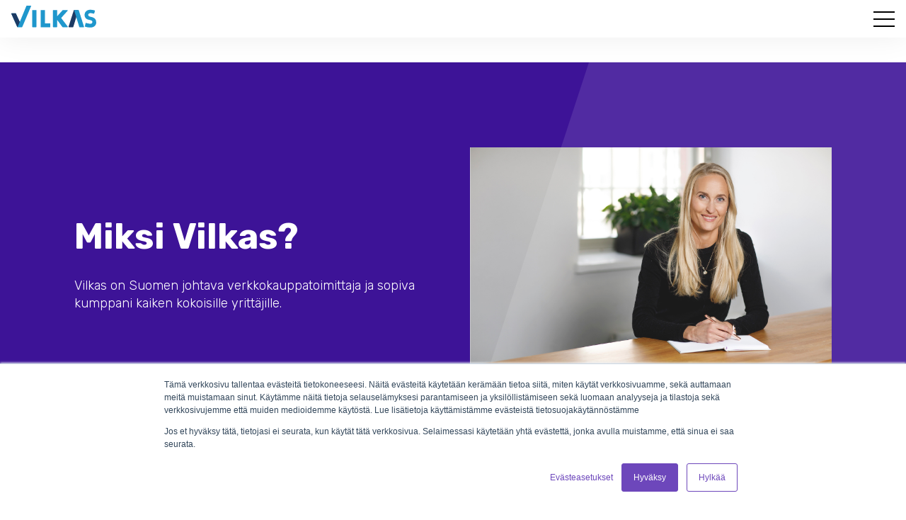

--- FILE ---
content_type: text/html; charset=UTF-8
request_url: https://www.vilkas.fi/miksi-vilkas/
body_size: 14180
content:
<!doctype html><html lang="fi"><head>
    <meta charset="utf-8">
    <title>Miksi valita Vilkas? – Vilkas</title>
    <link rel="shortcut icon" href="https://www.vilkas.fi/hubfs/Vilkas_November_2020/images/favicon.ico">
    <meta name="description" content="Vilkas on Suomen johtava verkkokauppatoimittaja ja sopiva kumppani kaiken kokoisille verkkokaupoille.

">
    
    
    
      
    
    
    
    
    
    <link rel="stylesheet" type="text/css" href="//cdn.jsdelivr.net/npm/slick-carousel@1.8.1/slick/slick.css">
    <script type="text/javascript" src="https://api.my.vilkas.shop/static/myvilkas-widget/widget.js"></script>
    <link rel="stylesheet" href="https://cdnjs.cloudflare.com/ajax/libs/jquery-modal/0.9.1/jquery.modal.min.css">

    
    <meta name="viewport" content="width=device-width, initial-scale=1">

    
    <meta property="og:description" content="Vilkas on Suomen johtava verkkokauppatoimittaja ja sopiva kumppani kaiken kokoisille verkkokaupoille.

">
    <meta property="og:title" content="Miksi valita Vilkas? – Vilkas">
    <meta name="twitter:description" content="Vilkas on Suomen johtava verkkokauppatoimittaja ja sopiva kumppani kaiken kokoisille verkkokaupoille.

">
    <meta name="twitter:title" content="Miksi valita Vilkas? – Vilkas">

    

    
    <style>
a.cta_button{-moz-box-sizing:content-box !important;-webkit-box-sizing:content-box !important;box-sizing:content-box !important;vertical-align:middle}.hs-breadcrumb-menu{list-style-type:none;margin:0px 0px 0px 0px;padding:0px 0px 0px 0px}.hs-breadcrumb-menu-item{float:left;padding:10px 0px 10px 10px}.hs-breadcrumb-menu-divider:before{content:'›';padding-left:10px}.hs-featured-image-link{border:0}.hs-featured-image{float:right;margin:0 0 20px 20px;max-width:50%}@media (max-width: 568px){.hs-featured-image{float:none;margin:0;width:100%;max-width:100%}}.hs-screen-reader-text{clip:rect(1px, 1px, 1px, 1px);height:1px;overflow:hidden;position:absolute !important;width:1px}
</style>

<link rel="stylesheet" href="https://www.vilkas.fi/hubfs/hub_generated/template_assets/1/43271630708/1769002780214/template_main.min.css">
<link rel="stylesheet" href="https://www.vilkas.fi/hubfs/hub_generated/template_assets/1/43271197785/1769002781723/template_theme-overrides.min.css">
<link rel="stylesheet" href="https://www.vilkas.fi/hubfs/hub_generated/module_assets/1/143553763990/1741430381933/module_mega-menu.min.css">
<link rel="stylesheet" href="https://www.vilkas.fi/hubfs/hub_generated/module_assets/1/43429085587/1741430335869/module_Hero.min.css">
<link rel="stylesheet" href="https://www.vilkas.fi/hubfs/hub_generated/module_assets/1/43431674373/1741430336754/module_Title_Section.min.css">
<link rel="stylesheet" href="https://www.vilkas.fi/hubfs/hub_generated/module_assets/1/43271136874/1741430334058/module_customizable-button.min.css">
<link rel="stylesheet" href="https://www.vilkas.fi/hubfs/hub_generated/module_assets/1/43584213143/1741430342465/module_Partner_Logos.min.css">
<link rel="stylesheet" href="https://www.vilkas.fi/hubfs/hub_generated/module_assets/1/43271134891/1741430333146/module_social-follow.min.css">
<style>
  @font-face {
    font-family: "Rubik";
    font-weight: 700;
    font-style: normal;
    font-display: swap;
    src: url("/_hcms/googlefonts/Rubik/700.woff2") format("woff2"), url("/_hcms/googlefonts/Rubik/700.woff") format("woff");
  }
  @font-face {
    font-family: "Rubik";
    font-weight: 300;
    font-style: normal;
    font-display: swap;
    src: url("/_hcms/googlefonts/Rubik/300.woff2") format("woff2"), url("/_hcms/googlefonts/Rubik/300.woff") format("woff");
  }
  @font-face {
    font-family: "Rubik";
    font-weight: 500;
    font-style: normal;
    font-display: swap;
    src: url("/_hcms/googlefonts/Rubik/500.woff2") format("woff2"), url("/_hcms/googlefonts/Rubik/500.woff") format("woff");
  }
  @font-face {
    font-family: "Rubik";
    font-weight: 400;
    font-style: normal;
    font-display: swap;
    src: url("/_hcms/googlefonts/Rubik/regular.woff2") format("woff2"), url("/_hcms/googlefonts/Rubik/regular.woff") format("woff");
  }
  @font-face {
    font-family: "Rubik";
    font-weight: 700;
    font-style: normal;
    font-display: swap;
    src: url("/_hcms/googlefonts/Rubik/700.woff2") format("woff2"), url("/_hcms/googlefonts/Rubik/700.woff") format("woff");
  }
</style>

<!-- Editor Styles -->
<style id="hs_editor_style" type="text/css">
#hs_cos_wrapper_widget_1617712562615  { color: #1C3A63 !important; display: block !important }
#hs_cos_wrapper_widget_1617712562615  p , #hs_cos_wrapper_widget_1617712562615  li , #hs_cos_wrapper_widget_1617712562615  span , #hs_cos_wrapper_widget_1617712562615  label , #hs_cos_wrapper_widget_1617712562615  h1 , #hs_cos_wrapper_widget_1617712562615  h2 , #hs_cos_wrapper_widget_1617712562615  h3 , #hs_cos_wrapper_widget_1617712562615  h4 , #hs_cos_wrapper_widget_1617712562615  h5 , #hs_cos_wrapper_widget_1617712562615  h6  { color: #1C3A63 !important }
#hs_cos_wrapper_widget_1617712562615  { color: #1C3A63 !important; display: block !important }
#hs_cos_wrapper_widget_1617712562615  p , #hs_cos_wrapper_widget_1617712562615  li , #hs_cos_wrapper_widget_1617712562615  span , #hs_cos_wrapper_widget_1617712562615  label , #hs_cos_wrapper_widget_1617712562615  h1 , #hs_cos_wrapper_widget_1617712562615  h2 , #hs_cos_wrapper_widget_1617712562615  h3 , #hs_cos_wrapper_widget_1617712562615  h4 , #hs_cos_wrapper_widget_1617712562615  h5 , #hs_cos_wrapper_widget_1617712562615  h6  { color: #1C3A63 !important }
.dnd_area-row-0-force-full-width-section > .row-fluid {
  max-width: none !important;
}
.widget_1617783513525-flexbox-positioning {
  display: -ms-flexbox !important;
  -ms-flex-direction: column !important;
  -ms-flex-align: center !important;
  -ms-flex-pack: start;
  display: flex !important;
  flex-direction: column !important;
  align-items: center !important;
  justify-content: flex-start;
}
.widget_1617783513525-flexbox-positioning > div {
  max-width: 100%;
  flex-shrink: 0 !important;
}
.widget_1617710302045-flexbox-positioning {
  display: -ms-flexbox !important;
  -ms-flex-direction: column !important;
  -ms-flex-align: center !important;
  -ms-flex-pack: start;
  display: flex !important;
  flex-direction: column !important;
  align-items: center !important;
  justify-content: flex-start;
}
.widget_1617710302045-flexbox-positioning > div {
  max-width: 100%;
  flex-shrink: 0 !important;
}
.widget_1617710405305-flexbox-positioning {
  display: -ms-flexbox !important;
  -ms-flex-direction: column !important;
  -ms-flex-align: center !important;
  -ms-flex-pack: start;
  display: flex !important;
  flex-direction: column !important;
  align-items: center !important;
  justify-content: flex-start;
}
.widget_1617710405305-flexbox-positioning > div {
  max-width: 100%;
  flex-shrink: 0 !important;
}
.widget_1617710556390-flexbox-positioning {
  display: -ms-flexbox !important;
  -ms-flex-direction: column !important;
  -ms-flex-align: center !important;
  -ms-flex-pack: start;
  display: flex !important;
  flex-direction: column !important;
  align-items: center !important;
  justify-content: flex-start;
}
.widget_1617710556390-flexbox-positioning > div {
  max-width: 100%;
  flex-shrink: 0 !important;
}
.widget_1617783599829-flexbox-positioning {
  display: -ms-flexbox !important;
  -ms-flex-direction: column !important;
  -ms-flex-align: center !important;
  -ms-flex-pack: start;
  display: flex !important;
  flex-direction: column !important;
  align-items: center !important;
  justify-content: flex-start;
}
.widget_1617783599829-flexbox-positioning > div {
  max-width: 100%;
  flex-shrink: 0 !important;
}
.widget_1617783650194-flexbox-positioning {
  display: -ms-flexbox !important;
  -ms-flex-direction: column !important;
  -ms-flex-align: center !important;
  -ms-flex-pack: start;
  display: flex !important;
  flex-direction: column !important;
  align-items: center !important;
  justify-content: flex-start;
}
.widget_1617783650194-flexbox-positioning > div {
  max-width: 100%;
  flex-shrink: 0 !important;
}
.widget_1617783716291-flexbox-positioning {
  display: -ms-flexbox !important;
  -ms-flex-direction: column !important;
  -ms-flex-align: center !important;
  -ms-flex-pack: start;
  display: flex !important;
  flex-direction: column !important;
  align-items: center !important;
  justify-content: flex-start;
}
.widget_1617783716291-flexbox-positioning > div {
  max-width: 100%;
  flex-shrink: 0 !important;
}
.widget_1617712448713-flexbox-positioning {
  display: -ms-flexbox !important;
  -ms-flex-direction: column !important;
  -ms-flex-align: center !important;
  -ms-flex-pack: start;
  display: flex !important;
  flex-direction: column !important;
  align-items: center !important;
  justify-content: flex-start;
}
.widget_1617712448713-flexbox-positioning > div {
  max-width: 100%;
  flex-shrink: 0 !important;
}
.widget_1722933317562-flexbox-positioning {
  display: -ms-flexbox !important;
  -ms-flex-direction: column !important;
  -ms-flex-align: center !important;
  -ms-flex-pack: start;
  display: flex !important;
  flex-direction: column !important;
  align-items: center !important;
  justify-content: flex-start;
}
.widget_1722933317562-flexbox-positioning > div {
  max-width: 100%;
  flex-shrink: 0 !important;
}
/* HubSpot Non-stacked Media Query Styles */
@media (min-width:768px) {
  .dnd_area-row-1-vertical-alignment > .row-fluid {
    display: -ms-flexbox !important;
    -ms-flex-direction: row;
    display: flex !important;
    flex-direction: row;
  }
  .dnd_area-row-3-vertical-alignment > .row-fluid {
    display: -ms-flexbox !important;
    -ms-flex-direction: row;
    display: flex !important;
    flex-direction: row;
  }
  .dnd_area-row-4-vertical-alignment > .row-fluid {
    display: -ms-flexbox !important;
    -ms-flex-direction: row;
    display: flex !important;
    flex-direction: row;
  }
  .dnd_area-row-5-vertical-alignment > .row-fluid {
    display: -ms-flexbox !important;
    -ms-flex-direction: row;
    display: flex !important;
    flex-direction: row;
  }
  .dnd_area-row-6-vertical-alignment > .row-fluid {
    display: -ms-flexbox !important;
    -ms-flex-direction: row;
    display: flex !important;
    flex-direction: row;
  }
  .dnd_area-row-8-vertical-alignment > .row-fluid {
    display: -ms-flexbox !important;
    -ms-flex-direction: row;
    display: flex !important;
    flex-direction: row;
  }
  .dnd_area-row-9-vertical-alignment > .row-fluid {
    display: -ms-flexbox !important;
    -ms-flex-direction: row;
    display: flex !important;
    flex-direction: row;
  }
  .cell_1696224648794-vertical-alignment {
    display: -ms-flexbox !important;
    -ms-flex-direction: column !important;
    -ms-flex-pack: center !important;
    display: flex !important;
    flex-direction: column !important;
    justify-content: center !important;
  }
  .cell_1696224648794-vertical-alignment > div {
    flex-shrink: 0 !important;
  }
  .cell_1617783513869-vertical-alignment {
    display: -ms-flexbox !important;
    -ms-flex-direction: column !important;
    -ms-flex-pack: center !important;
    display: flex !important;
    flex-direction: column !important;
    justify-content: center !important;
  }
  .cell_1617783513869-vertical-alignment > div {
    flex-shrink: 0 !important;
  }
  .cell_1696224654511-vertical-alignment {
    display: -ms-flexbox !important;
    -ms-flex-direction: column !important;
    -ms-flex-pack: center !important;
    display: flex !important;
    flex-direction: column !important;
    justify-content: center !important;
  }
  .cell_1696224654511-vertical-alignment > div {
    flex-shrink: 0 !important;
  }
  .cell_1696222411761-vertical-alignment {
    display: -ms-flexbox !important;
    -ms-flex-direction: column !important;
    -ms-flex-pack: center !important;
    display: flex !important;
    flex-direction: column !important;
    justify-content: center !important;
  }
  .cell_1696222411761-vertical-alignment > div {
    flex-shrink: 0 !important;
  }
  .cell_1696224661712-vertical-alignment {
    display: -ms-flexbox !important;
    -ms-flex-direction: column !important;
    -ms-flex-pack: center !important;
    display: flex !important;
    flex-direction: column !important;
    justify-content: center !important;
  }
  .cell_1696224661712-vertical-alignment > div {
    flex-shrink: 0 !important;
  }
  .cell_1617710405551-vertical-alignment {
    display: -ms-flexbox !important;
    -ms-flex-direction: column !important;
    -ms-flex-pack: center !important;
    display: flex !important;
    flex-direction: column !important;
    justify-content: center !important;
  }
  .cell_1617710405551-vertical-alignment > div {
    flex-shrink: 0 !important;
  }
  .cell_1696223154239-vertical-alignment {
    display: -ms-flexbox !important;
    -ms-flex-direction: column !important;
    -ms-flex-pack: center !important;
    display: flex !important;
    flex-direction: column !important;
    justify-content: center !important;
  }
  .cell_1696223154239-vertical-alignment > div {
    flex-shrink: 0 !important;
  }
  .cell_1696223154239-row-0-vertical-alignment > .row-fluid {
    display: -ms-flexbox !important;
    -ms-flex-direction: row;
    display: flex !important;
    flex-direction: row;
  }
  .cell_1696224670310-vertical-alignment {
    display: -ms-flexbox !important;
    -ms-flex-direction: column !important;
    -ms-flex-pack: center !important;
    display: flex !important;
    flex-direction: column !important;
    justify-content: center !important;
  }
  .cell_1696224670310-vertical-alignment > div {
    flex-shrink: 0 !important;
  }
  .cell_1696224670309-vertical-alignment {
    display: -ms-flexbox !important;
    -ms-flex-direction: column !important;
    -ms-flex-pack: center !important;
    display: flex !important;
    flex-direction: column !important;
    justify-content: center !important;
  }
  .cell_1696224670309-vertical-alignment > div {
    flex-shrink: 0 !important;
  }
  .cell_1617783623868-vertical-alignment {
    display: -ms-flexbox !important;
    -ms-flex-direction: column !important;
    -ms-flex-pack: center !important;
    display: flex !important;
    flex-direction: column !important;
    justify-content: center !important;
  }
  .cell_1617783623868-vertical-alignment > div {
    flex-shrink: 0 !important;
  }
  .cell_1617783623868-row-0-vertical-alignment > .row-fluid {
    display: -ms-flexbox !important;
    -ms-flex-direction: row;
    display: flex !important;
    flex-direction: row;
  }
  .cell_16962236167982-vertical-alignment {
    display: -ms-flexbox !important;
    -ms-flex-direction: column !important;
    -ms-flex-pack: center !important;
    display: flex !important;
    flex-direction: column !important;
    justify-content: center !important;
  }
  .cell_16962236167982-vertical-alignment > div {
    flex-shrink: 0 !important;
  }
  .cell_1696224677443-vertical-alignment {
    display: -ms-flexbox !important;
    -ms-flex-direction: column !important;
    -ms-flex-pack: center !important;
    display: flex !important;
    flex-direction: column !important;
    justify-content: center !important;
  }
  .cell_1696224677443-vertical-alignment > div {
    flex-shrink: 0 !important;
  }
  .cell_169622404162010-row-3-vertical-alignment > .row-fluid {
    display: -ms-flexbox !important;
    -ms-flex-direction: row;
    display: flex !important;
    flex-direction: row;
  }
  .cell_16962240416212-vertical-alignment {
    display: -ms-flexbox !important;
    -ms-flex-direction: column !important;
    -ms-flex-pack: center !important;
    display: flex !important;
    flex-direction: column !important;
    justify-content: center !important;
  }
  .cell_16962240416212-vertical-alignment > div {
    flex-shrink: 0 !important;
  }
  .cell_1696224123532-vertical-alignment {
    display: -ms-flexbox !important;
    -ms-flex-direction: column !important;
    -ms-flex-pack: center !important;
    display: flex !important;
    flex-direction: column !important;
    justify-content: center !important;
  }
  .cell_1696224123532-vertical-alignment > div {
    flex-shrink: 0 !important;
  }
  .cell_1696224123532-row-0-vertical-alignment > .row-fluid {
    display: -ms-flexbox !important;
    -ms-flex-direction: row;
    display: flex !important;
    flex-direction: row;
  }
  .cell_1696224688895-vertical-alignment {
    display: -ms-flexbox !important;
    -ms-flex-direction: column !important;
    -ms-flex-pack: center !important;
    display: flex !important;
    flex-direction: column !important;
    justify-content: center !important;
  }
  .cell_1696224688895-vertical-alignment > div {
    flex-shrink: 0 !important;
  }
  .cell_1696224688894-vertical-alignment {
    display: -ms-flexbox !important;
    -ms-flex-direction: column !important;
    -ms-flex-pack: center !important;
    display: flex !important;
    flex-direction: column !important;
    justify-content: center !important;
  }
  .cell_1696224688894-vertical-alignment > div {
    flex-shrink: 0 !important;
  }
  .cell_1696224414072-vertical-alignment {
    display: -ms-flexbox !important;
    -ms-flex-direction: column !important;
    -ms-flex-pack: center !important;
    display: flex !important;
    flex-direction: column !important;
    justify-content: center !important;
  }
  .cell_1696224414072-vertical-alignment > div {
    flex-shrink: 0 !important;
  }
  .cell_1696224714789-vertical-alignment {
    display: -ms-flexbox !important;
    -ms-flex-direction: column !important;
    -ms-flex-pack: center !important;
    display: flex !important;
    flex-direction: column !important;
    justify-content: center !important;
  }
  .cell_1696224714789-vertical-alignment > div {
    flex-shrink: 0 !important;
  }
  .footer-top-column-1-row-1-vertical-alignment > .row-fluid {
    display: -ms-flexbox !important;
    -ms-flex-direction: row;
    display: flex !important;
    flex-direction: row;
  }
  .cell_16499292817922-vertical-alignment {
    display: -ms-flexbox !important;
    -ms-flex-direction: column !important;
    -ms-flex-pack: center !important;
    display: flex !important;
    flex-direction: column !important;
    justify-content: center !important;
  }
  .cell_16499292817922-vertical-alignment > div {
    flex-shrink: 0 !important;
  }
  .cell_1649929281791-vertical-alignment {
    display: -ms-flexbox !important;
    -ms-flex-direction: column !important;
    -ms-flex-pack: center !important;
    display: flex !important;
    flex-direction: column !important;
    justify-content: center !important;
  }
  .cell_1649929281791-vertical-alignment > div {
    flex-shrink: 0 !important;
  }
  .footer-bottom-column-1-row-0-vertical-alignment > .row-fluid {
    display: -ms-flexbox !important;
    -ms-flex-direction: row;
    display: flex !important;
    flex-direction: row;
  }
  .footer-bottom-module-3-vertical-alignment {
    display: -ms-flexbox !important;
    -ms-flex-direction: column !important;
    -ms-flex-pack: center !important;
    display: flex !important;
    flex-direction: column !important;
    justify-content: center !important;
  }
  .footer-bottom-module-3-vertical-alignment > div {
    flex-shrink: 0 !important;
  }
  .footer-bottom-module-2-vertical-alignment {
    display: -ms-flexbox !important;
    -ms-flex-direction: column !important;
    -ms-flex-pack: center !important;
    display: flex !important;
    flex-direction: column !important;
    justify-content: center !important;
  }
  .footer-bottom-module-2-vertical-alignment > div {
    flex-shrink: 0 !important;
  }
}
/* HubSpot Styles (default) */
.dnd_area-row-0-padding {
  padding-top: 0px !important;
  padding-bottom: 0px !important;
  padding-left: 0px !important;
  padding-right: 0px !important;
}
.dnd_area-row-1-padding {
  padding-top: 50px !important;
  padding-bottom: 50px !important;
}
.dnd_area-row-1-background-layers {
  background-image: linear-gradient(rgba(241, 241, 241, 1), rgba(241, 241, 241, 1)) !important;
  background-position: left top !important;
  background-size: auto !important;
  background-repeat: no-repeat !important;
}
.dnd_area-row-3-padding {
  padding-top: 80px !important;
  padding-bottom: 80px !important;
}
.dnd_area-row-3-background-layers {
  background-image: linear-gradient(rgba(28, 58, 99, 1), rgba(28, 58, 99, 1)) !important;
  background-position: left top !important;
  background-size: auto !important;
  background-repeat: no-repeat !important;
}
.dnd_area-row-4-padding {
  padding-top: 50px !important;
  padding-bottom: 50px !important;
}
.dnd_area-row-5-padding {
  padding-top: 50px !important;
  padding-bottom: 50px !important;
}
.dnd_area-row-5-background-layers {
  background-image: linear-gradient(rgba(0, 120, 173, 1), rgba(0, 120, 173, 1)) !important;
  background-position: left top !important;
  background-size: auto !important;
  background-repeat: no-repeat !important;
}
.dnd_area-row-6-padding {
  padding-top: 50px !important;
  padding-bottom: 50px !important;
}
.dnd_area-row-7-padding {
  padding-top: 60px !important;
  padding-bottom: 60px !important;
}
.dnd_area-row-7-background-layers {
  background-image: linear-gradient(rgba(255, 255, 255, 1), rgba(255, 255, 255, 1)) !important;
  background-position: left top !important;
  background-size: auto !important;
  background-repeat: no-repeat !important;
}
.dnd_area-row-8-padding {
  padding-top: 50px !important;
  padding-bottom: 50px !important;
}
.dnd_area-row-8-background-layers {
  background-image: linear-gradient(rgba(28, 58, 99, 1), rgba(28, 58, 99, 1)) !important;
  background-position: left top !important;
  background-size: auto !important;
  background-repeat: no-repeat !important;
}
.dnd_area-row-9-padding {
  padding-top: 50px !important;
  padding-bottom: 50px !important;
}
.footer-top-row-0-padding {
  padding-top: 60px !important;
  padding-bottom: 60px !important;
}
.footer-top-column-1-padding {
  padding-left: 0px !important;
}
.footer-top-column-1-row-0-margin {
  margin-bottom: 20px !important;
}
.footer-bottom-row-0-padding {
  padding-top: 20px !important;
  padding-bottom: 20px !important;
}
</style>
    

    
<!--  Added by GoogleTagManager integration -->
<script>
var _hsp = window._hsp = window._hsp || [];
window.dataLayer = window.dataLayer || [];
function gtag(){dataLayer.push(arguments);}

var useGoogleConsentModeV2 = true;
var waitForUpdateMillis = 1000;



var hsLoadGtm = function loadGtm() {
    if(window._hsGtmLoadOnce) {
      return;
    }

    if (useGoogleConsentModeV2) {

      gtag('set','developer_id.dZTQ1Zm',true);

      gtag('consent', 'default', {
      'ad_storage': 'denied',
      'analytics_storage': 'denied',
      'ad_user_data': 'denied',
      'ad_personalization': 'denied',
      'wait_for_update': waitForUpdateMillis
      });

      _hsp.push(['useGoogleConsentModeV2'])
    }

    (function(w,d,s,l,i){w[l]=w[l]||[];w[l].push({'gtm.start':
    new Date().getTime(),event:'gtm.js'});var f=d.getElementsByTagName(s)[0],
    j=d.createElement(s),dl=l!='dataLayer'?'&l='+l:'';j.async=true;j.src=
    'https://www.googletagmanager.com/gtm.js?id='+i+dl;f.parentNode.insertBefore(j,f);
    })(window,document,'script','dataLayer','GTM-N37K4P');

    window._hsGtmLoadOnce = true;
};

_hsp.push(['addPrivacyConsentListener', function(consent){
  if(consent.allowed || (consent.categories && consent.categories.analytics)){
    hsLoadGtm();
  }
}]);

</script>

<!-- /Added by GoogleTagManager integration -->

    <link rel="canonical" href="https://www.vilkas.fi/miksi-vilkas/">


<meta property="og:url" content="https://www.vilkas.fi/miksi-vilkas/">
<meta name="twitter:card" content="summary">
<meta http-equiv="content-language" content="fi">
<link rel="alternate" hreflang="en" href="https://www.vilkas.fi/en/why-vilkas">
<link rel="alternate" hreflang="fi" href="https://www.vilkas.fi/miksi-vilkas/">
<link rel="alternate" hreflang="sv" href="https://www.vilkas.fi/sv/varfor-vilkas">






  <meta name="generator" content="HubSpot"></head>
  <body>
<!--  Added by GoogleTagManager integration -->
<noscript><iframe src="https://www.googletagmanager.com/ns.html?id=GTM-N37K4P" height="0" width="0" style="display:none;visibility:hidden"></iframe></noscript>

<!-- /Added by GoogleTagManager integration -->

    <div class="body-wrapper   hs-content-id-44588351244 hs-site-page page ">
      
        <div data-global-resource-path="vilkas/templates/partials/header.html"><header class="header">
  <div class="header--container">
    <div class="header--logo">
      <a href="/"></a><div id="hs_cos_wrapper_linked_image" class="hs_cos_wrapper hs_cos_wrapper_widget hs_cos_wrapper_type_module widget-type-linked_image" style="" data-hs-cos-general-type="widget" data-hs-cos-type="module"><a href="/">
    






  



<span id="hs_cos_wrapper_linked_image_" class="hs_cos_wrapper hs_cos_wrapper_widget hs_cos_wrapper_type_linked_image" style="" data-hs-cos-general-type="widget" data-hs-cos-type="linked_image"></span></a><a href="https://www.vilkas.fi" target="_parent" id="hs-link-linked_image_" style="border-width:0px;border:0px;"><img src="https://www.vilkas.fi/hubfs/WEBSITE-2021/vilkas-logo.svg" class="hs-image-widget " style="width:200px;border-width:0px;border:0px;" width="200" alt="placeholder_200x200" title="placeholder_200x200"></a></div>
    </div>
    <div class="mobile-trigger-wrapper">
        <div class="mobile-trigger"></div>
    </div>
    <div class="header--nav">
      
      <div id="hs_cos_wrapper_mega-menu" class="hs_cos_wrapper hs_cos_wrapper_widget hs_cos_wrapper_type_module" style="" data-hs-cos-general-type="widget" data-hs-cos-type="module"><nav aria-label="Navigation Menu" class="mega-menu">
  <ul class="mega-menu__list" role="menu">
    
    <li class="mega-menu__item">
      
      <a href="#" aria-haspopup="true" aria-controls="submenu-1" class="mega-menu__link mega-menu__link--has-submenu">Ratkaisut</a>
      <div id="submenu-1" class="mega-menu__submenu-canvas">
        <div class="mega-menu__submenu-content">
          <ul class="mega-menu__submenu-list">
            
            <li class="mega-menu__submenu-item">
              
              
              <a href="https://www.vilkas.fi/ratkaisut/tee-se-itse-vilkas-now" class="mega-menu__submenu-link">Tee se itse -verkkokauppa</a>
              
              <p class="mega-menu__submenu-description">Moderni ja helppokäyttöinen pohja verkkokaupalle</p>
              
              
              <ul class="mega-menu__link-collection">
                
                
                
                <li class="mega-menu__link-collection-item"><a href="https://www.vilkas.fi/ratkaisut/tee-se-itse-vilkas-now">Vilkas Now</a></li>
                
                
                
                
                <li class="mega-menu__link-collection-item"><a href="https://www.vilkas.fi/verkkokaupan-perustaminen/">Verkkokaupan perustaminen</a></li>
                
                
                
                
                <li class="mega-menu__link-collection-item"><a href="https://www.vilkas.fi/ratkaisut/tee-se-itse-vilkas-now/lisapalvelut">Lisäpalvelut</a></li>
                
                
              </ul>
              
            </li>
            
            <li class="mega-menu__submenu-item">
              
              
              <a href="https://www.vilkas.fi/ratkaisut/vilkas-raataloidyt-verkkokaupat" class="mega-menu__submenu-link">Räätälöity verkkokauppa</a>
              
              <p class="mega-menu__submenu-description">Kokonaisvaltaiset digitaalisen verkkoliiketoiminnan ratkaisut</p>
              
              
              <ul class="mega-menu__link-collection">
                
                
                
                <li class="mega-menu__link-collection-item"><a href="https://www.vilkas.fi/ratkaisut/raataloidyt-verkkokaupat/vilkas-suite">Vilkas Suite</a></li>
                
                
                
                
                <li class="mega-menu__link-collection-item"><a href="https://www.vilkas.fi/ratkaisut/vilkas-raataloidyt-verkkokaupat/prestashop">PrestaShop</a></li>
                
                
                
                
                <li class="mega-menu__link-collection-item"><a href="https://www.vilkas.fi/ratkaisut/vilkas-raataloidyt-verkkokaupat/integraatiot">Teknologiat ja integraatiot</a></li>
                
                
              </ul>
              
            </li>
            
            <li class="mega-menu__submenu-item">
              
              
              <a href="https://www.vilkas.fi/ratkaisut/vilkas-verkkoapteekki/" class="mega-menu__submenu-link">Apteekin verkkokauppa</a>
              
              <p class="mega-menu__submenu-description">Monipuolinen ja laadukas verkkoapteekkiratkaisu apteekeille</p>
              
              
              <ul class="mega-menu__link-collection">
                
                
                
                <li class="mega-menu__link-collection-item"><a href="https://www.vilkas.fi/ratkaisut/vilkas-verkkoapteekki/">Tutustu Vilkas Verkkoapteekkiin</a></li>
                
                
                
                
                <li class="mega-menu__link-collection-item"><a href="https://www.vilkas.fi/ratkaisut/vilkas-verkkoapteekki/miksi-vilkas-verkkoapteekki">Miksi verkkoapteekki?</a></li>
                
                
              </ul>
              
            </li>
            
            <li class="mega-menu__submenu-item">
              
              
              <a href="https://www.vilkas.fi/ratkaisut/raataloidyt-verkkokaupat/vilkas-suite-b2b-verkkokauppa" class="mega-menu__submenu-link">B2B-verkkokauppa</a>
              
              <p class="mega-menu__submenu-description">Kaikki tarpeellinen nykyaikaiseen ja moderniin B2B-verkkokauppaan</p>
              
              
            </li>
            
            <li class="mega-menu__submenu-item">
              
              
              <a href="https://www.vilkas.fi/verkkokauppa-alustan-vaihtaminen" class="mega-menu__submenu-link">Siirrä verkkokauppasi Vilkkaalle</a>
              
              <p class="mega-menu__submenu-description">Kohti helpompaa käyttökokemusta Vilkkaan kauppiaana</p>
              
              
            </li>
            
            <li class="mega-menu__submenu-item">
              
              
              <a href="https://www.vilkas.fi/kumppanit" class="mega-menu__submenu-link">Kumppanit</a>
              
              <p class="mega-menu__submenu-description">Vilkkaalta löydät laadukkaan valikoiman kumppaneita verkkokauppasi tarpeisiin</p>
              
              
            </li>
            
          </ul>
        </div>
      </div>
      
    </li>
    
    <li class="mega-menu__item">
      
      <a href="#" aria-haspopup="true" aria-controls="submenu-2" class="mega-menu__link mega-menu__link--has-submenu">Palvelut</a>
      <div id="submenu-2" class="mega-menu__submenu-canvas">
        <div class="mega-menu__submenu-content">
          <ul class="mega-menu__submenu-list">
            
            <li class="mega-menu__submenu-item">
              
              
              <a href="https://www.vilkas.fi/lisapalvelut/verkkoliiketoiminnan-kehittaminen" class="mega-menu__submenu-link">Verkkoliiketoiminnan kehittäminen</a>
              
              <p class="mega-menu__submenu-description">Lisäämme ymmärrystä verkkokaupan liiketoiminnasta, sen mahdollisuuksista ja kehittämisestä</p>
              
              
              <ul class="mega-menu__link-collection">
                
                
                
                <li class="mega-menu__link-collection-item"><a href="https://www.vilkas.fi/lisapalvelut/verkkoliiketoiminnan-kehittaminen/kaupallinen-konsepti">Konseptin kirkastaminen</a></li>
                
                
                
                
                <li class="mega-menu__link-collection-item"><a href="https://www.vilkas.fi/lisapalvelut/verkkoliiketoiminnan-kehittaminen/saavutettavuus">Saavutettavuuspalvelut</a></li>
                
                
                
                
                <li class="mega-menu__link-collection-item"><a href="https://www.vilkas.fi/verkkokaupan-liiketoiminnan-kehittaminen-hankerahoituksella">Apua rahoituksen hakemiseen</a></li>
                
                
              </ul>
              
            </li>
            
            <li class="mega-menu__submenu-item">
              
              
              <a href="https://www.vilkas.fi/lisapalvelut/verkkokaupan-markkinointi" class="mega-menu__submenu-link">Verkkokaupan markkinointi</a>
              
              <p class="mega-menu__submenu-description">Tehostamme verkkokauppasi asiakashankintaa hakukoneoptimoinnilla ja digimainonnalla</p>
              
              
              <ul class="mega-menu__link-collection">
                
                
                
                <li class="mega-menu__link-collection-item"><a href="https://www.vilkas.fi/lisapalvelut/verkkokaupan-markkinointi/seo-audit">SEO-nykytilan kartoitus</a></li>
                
                
                
                
                <li class="mega-menu__link-collection-item"><a href="https://www.vilkas.fi/lisapalvelut/verkkokaupan-asiakashankinta/verkkokaupan-sisallontuottaminen">SEO-sisällöntuotanto</a></li>
                
                
                
                
                <li class="mega-menu__link-collection-item"><a href="https://www.vilkas.fi/lisapalvelut/verkkokaupan-asiakashankinta/digitaalinen-mainonta">Digimainonnan palvelut</a></li>
                
                
              </ul>
              
            </li>
            
            <li class="mega-menu__submenu-item">
              
              
              <a href="https://www.vilkas.fi/lisapalvelut/verkkokaupan-asiakaskokemus" class="mega-menu__submenu-link">Asiakaskokemuksen kehittäminen</a>
              
              <p class="mega-menu__submenu-description">Vaikutamme verkkokauppasi asiakaskokemukseen palvelumuotoilun keinoin</p>
              
              
              <ul class="mega-menu__link-collection">
                
                
                
                <li class="mega-menu__link-collection-item"><a href="https://www.vilkas.fi/lisapalvelut/verkkokaupan-asiakaskokemus/ulkoasupalvelut">Ulkoasun suunnittelu</a></li>
                
                
                
                
                <li class="mega-menu__link-collection-item"><a href="https://www.vilkas.fi/lisapalvelut/verkkokaupan-asiakaskokemus/ulkoasupalvelut-vilkas-verkkokaupalle">Ulkoasun uudistus Vilkas-kauppiaille</a></li>
                
                
                
                
                <li class="mega-menu__link-collection-item"><a href="https://www.vilkas.fi/lisapalvelut/verkkokaupan-asiakaskokemus/ulkoasupalvelut/mainosbannerit">Mainosbannerit</a></li>
                
                
              </ul>
              
            </li>
            
            <li class="mega-menu__submenu-item">
              
              
              <a href="https://www.vilkas.fi/lisapalvelut/vilkas-ai" class="mega-menu__submenu-link">Vilkas AI -tekoälypalvelut</a>
              
              <p class="mega-menu__submenu-description">Verkkokaupan tekoälypalvelut tehostamassa asiakaspalvelua ja myynitä</p>
              
              
            </li>
            
            <li class="mega-menu__submenu-item">
              
              
              <a href="https://www.vilkas.fi/ratkaisut/tee-se-itse-vilkas-now/lisapalvelut" class="mega-menu__submenu-link">Now-verkkokaupan lisäpalvelut</a>
              
              <p class="mega-menu__submenu-description">Lisäpalveluilla vauhtia Vilkas Now -verkkokauppaan</p>
              
              
            </li>
            
            <li class="mega-menu__submenu-item">
              
              
              <a href="https://www.vilkas.fi/lisapalvelut" class="mega-menu__submenu-link">Kaikki palvelut</a>
              
              <p class="mega-menu__submenu-description">Kaikki palvelumme verkkokaupoille</p>
              
              
            </li>
            
          </ul>
        </div>
      </div>
      
    </li>
    
    <li class="mega-menu__item">
      
      
      
      <a href="https://www.vilkas.fi/hinnoittelu" class="mega-menu__link no-submenu">Hinnasto</a>
      
    </li>
    
    <li class="mega-menu__item">
      
      
      
      <a href="https://www.vilkas.fi/asiakastarinat" class="mega-menu__link no-submenu">Asiakastarinat</a>
      
    </li>
    
    <li class="mega-menu__item">
      
      <a href="#" aria-haspopup="true" aria-controls="submenu-5" class="mega-menu__link mega-menu__link--has-submenu">Tuki</a>
      <div id="submenu-5" class="mega-menu__submenu-canvas">
        <div class="mega-menu__submenu-content">
          <ul class="mega-menu__submenu-list">
            
            <li class="mega-menu__submenu-item">
              
              
              <a href="https://www.vilkas.fi/tuki/now" class="mega-menu__submenu-link">Tuki</a>
              
              <p class="mega-menu__submenu-description">Oli asiasi suuri tai pieni, kotimainen tukemme on apunasi</p>
              
              
              <ul class="mega-menu__link-collection">
                
                
                
                <li class="mega-menu__link-collection-item"><a href="https://www.vilkas.fi/tuki/now">Vilkas Now tuki</a></li>
                
                
                
                
                <li class="mega-menu__link-collection-item"><a href="https://www.vilkas.fi/tuki/suite">Vilkas Suite tuki</a></li>
                
                
              </ul>
              
            </li>
            
            <li class="mega-menu__submenu-item">
              
              
              <a href="https://www.vilkas.fi/verkkokaupan-perustaminen/" class="mega-menu__submenu-link">Verkkokaupan perustaminen</a>
              
              <p class="mega-menu__submenu-description">Opi lisää verkkokaupan perustamisesta, markkinoinnista ja kehittämisestä</p>
              
              
              <ul class="mega-menu__link-collection">
                
                
                
                <li class="mega-menu__link-collection-item"><a href="https://www.vilkas.fi/verkkokauppiaan-oppaat">Oppaat</a></li>
                
                
                
                
                <li class="mega-menu__link-collection-item"><a href="https://www.vilkas.fi/ajankohtaista">Blogi</a></li>
                
                
                
                
                <li class="mega-menu__link-collection-item"><a href="https://www.vilkas.fi/vilkas-akatemia/tulevat-webinaarit">Webinaarit</a></li>
                
                
              </ul>
              
            </li>
            
            <li class="mega-menu__submenu-item">
              
              
              <a href="https://www.vilkas.fi/ota-yhteytta" class="mega-menu__submenu-link">Ota yhteyttä</a>
              
              <p class="mega-menu__submenu-description">Digitaalisen kaupankäynnin asiantuntijat käytettävissänne</p>
              
              
            </li>
            
            <li class="mega-menu__submenu-item">
              
              
              <a href="https://www.vilkas.fi/kumppanit" class="mega-menu__submenu-link">Kumppanit</a>
              
              <p class="mega-menu__submenu-description">Vilkkaalta löydät monipuolisen valikoiman laadukkaita kumppaneita verkkokauppasi tarpeisiin</p>
              
              
            </li>
            
          </ul>
        </div>
      </div>
      
    </li>
    
    <li class="mega-menu__item">
      
      
      
      <a href="https://www.vilkas.fi/ideasta-verkkokaupaksi-vilkas-now" class="mega-menu__link no-submenu">Kampanja</a>
      
    </li>
    
  </ul>
  
</nav></div>
    </div>
    
    <div class="header--login">
    <span id="hs_cos_wrapper_menu_2" class="hs_cos_wrapper hs_cos_wrapper_widget hs_cos_wrapper_type_menu" style="" data-hs-cos-general-type="widget" data-hs-cos-type="menu"><div id="hs_menu_wrapper_menu_2" class="hs-menu-wrapper active-branch flyouts hs-menu-flow-horizontal" role="navigation" data-sitemap-name="Secondary Navigation" data-menu-id="43399868225" aria-label="Navigation Menu">
 <ul role="menu">
  <li class="hs-menu-item hs-menu-depth-1 hs-item-has-children" role="none"><a href="javascript:;" aria-haspopup="true" aria-expanded="false" role="menuitem">FI</a>
   <ul role="menu" class="hs-menu-children-wrapper">
    <li class="hs-menu-item hs-menu-depth-2" role="none"><a href="https://www.vilkas.fi/sv" role="menuitem">SV</a></li>
    <li class="hs-menu-item hs-menu-depth-2" role="none"><a href="https://www.vilkas.fi/en" role="menuitem">EN</a></li>
   </ul></li>
  <li class="hs-menu-item hs-menu-depth-1" role="none"><a href="https://my.vilkas.shop/#/login" role="menuitem">MyVilkas</a></li>
  <li class="hs-menu-item hs-menu-depth-1" role="none"><a href="javascript:;" role="menuitem">Kokeile ilmaiseksi</a></li>
 </ul>
</div></span>
    </div>

  </div>
</header></div>
      

      

<main id="main-content" class="body-container-wrapper">
  
  <div class="container-fluid body-container body-container--home">
<div class="row-fluid-wrapper">
<div class="row-fluid">
<div class="span12 widget-span widget-type-cell " style="" data-widget-type="cell" data-x="0" data-w="12">

<div class="row-fluid-wrapper row-depth-1 row-number-1 dnd_area-row-0-force-full-width-section dnd-section dnd_area-row-0-padding">
<div class="row-fluid ">
<div class="span12 widget-span widget-type-custom_widget dnd-module" style="" data-widget-type="custom_widget" data-x="0" data-w="12">
<div id="hs_cos_wrapper_dnd_area-module-1" class="hs_cos_wrapper hs_cos_wrapper_widget hs_cos_wrapper_type_module" style="" data-hs-cos-general-type="widget" data-hs-cos-type="module"><div class="hero hero--purple single-img">
    <div class="content-wrapper">
        <div class="hero__content">
            <h1 class="hero--title">Miksi Vilkas?</h1>
            <p class="hero--subtitle">Vilkas on Suomen johtava verkkokauppatoimittaja ja sopiva kumppani kaiken kokoisille yrittäjille.</p>
            
        </div>
        
        <div class="hero__image">
            <img src="https://www.vilkas.fi/hubfs/Vilkas_noora_p%C3%B6yt%C3%A4.png" alt="Vilkas_noora_pöytä">
        </div>
        
        
    </div>
    
</div></div>

</div><!--end widget-span -->
</div><!--end row-->
</div><!--end row-wrapper -->

<div class="row-fluid-wrapper row-depth-1 row-number-2 dnd_area-row-1-padding dnd_area-row-1-vertical-alignment dnd_area-row-1-background-color dnd-section dnd_area-row-1-background-layers">
<div class="row-fluid ">
<div class="span6 widget-span widget-type-cell dnd-column cell_1617783513869-vertical-alignment" style="" data-widget-type="cell" data-x="0" data-w="6">

<div class="row-fluid-wrapper row-depth-1 row-number-3 dnd-row">
<div class="row-fluid ">
<div class="span12 widget-span widget-type-custom_widget widget_1617783513525-flexbox-positioning dnd-module" style="" data-widget-type="custom_widget" data-x="0" data-w="12">
<div id="hs_cos_wrapper_widget_1617783513525" class="hs_cos_wrapper hs_cos_wrapper_widget hs_cos_wrapper_type_module widget-type-linked_image" style="" data-hs-cos-general-type="widget" data-hs-cos-type="module">
    






  



<span id="hs_cos_wrapper_widget_1617783513525_" class="hs_cos_wrapper hs_cos_wrapper_widget hs_cos_wrapper_type_linked_image" style="" data-hs-cos-general-type="widget" data-hs-cos-type="linked_image"><img src="https://www.vilkas.fi/hubfs/Vilkas%20henkil%C3%B6kunta/Yhteystietosivujen%20kuvat.jpg" class="hs-image-widget " style="max-width: 100%; height: auto;" alt="Yhteystietosivujen kuvat" title="Yhteystietosivujen kuvat"></span></div>

</div><!--end widget-span -->
</div><!--end row-->
</div><!--end row-wrapper -->

</div><!--end widget-span -->
<div class="span6 widget-span widget-type-cell cell_1696224648794-vertical-alignment dnd-column" style="" data-widget-type="cell" data-x="6" data-w="6">

<div class="row-fluid-wrapper row-depth-1 row-number-4 dnd-row">
<div class="row-fluid ">
<div class="span12 widget-span widget-type-custom_widget dnd-module" style="" data-widget-type="custom_widget" data-x="0" data-w="12">
<div id="hs_cos_wrapper_widget_1696221200760" class="hs_cos_wrapper hs_cos_wrapper_widget hs_cos_wrapper_type_module" style="" data-hs-cos-general-type="widget" data-hs-cos-type="module"><div class="title-section blue-text">
  
    <span class="small-title">Verkkokaupan asiantuntija</span>
  
  <h2>Olemme luotettava kumppanisi</h2>
  
    <p>Kuljemme kanssasi matkallasi kohti verkkokauppa-alan valloitusta. Valitessasi meidät saat yhteistyökumppaniksesi vakavaraisen ja luotettavan verkkokauppa-alan edelläkävijän. Saat monipuolisen ja helppokäyttöisen verkkokauppa-alustan, minkä lisäksi tukenasi on alan asiantuntijoista koostuva tukitiimi, jonka palveluista emme peri erillistä maksua.</p>
<p>Tarjoamme yrityksellesi verkkoliiketoiminnan kehittämispalveluita, jossa kiinnitämme huomion yrityksen kasvuun ja kehitykseen. Autamme asiakashankinnassa ja sparraamme oikeissa liiketoiminnallisissa ratkaisuissa yrityksen jokaisessa kasvuvaiheessa.</p>
  
</div></div>

</div><!--end widget-span -->
</div><!--end row-->
</div><!--end row-wrapper -->

</div><!--end widget-span -->
</div><!--end row-->
</div><!--end row-wrapper -->

<div class="row-fluid-wrapper row-depth-1 row-number-5 dnd-section">
<div class="row-fluid ">
<div class="span12 widget-span widget-type-cell dnd-column" style="" data-widget-type="cell" data-x="0" data-w="12">

<div class="row-fluid-wrapper row-depth-1 row-number-6 dnd-row">
<div class="row-fluid ">
<div class="span12 widget-span widget-type-custom_widget dnd-module" style="" data-widget-type="custom_widget" data-x="0" data-w="12">
<div id="hs_cos_wrapper_module_16962223705673" class="hs_cos_wrapper hs_cos_wrapper_widget hs_cos_wrapper_type_module widget-type-rich_text" style="" data-hs-cos-general-type="widget" data-hs-cos-type="module"><span id="hs_cos_wrapper_module_16962223705673_" class="hs_cos_wrapper hs_cos_wrapper_widget hs_cos_wrapper_type_rich_text" style="" data-hs-cos-general-type="widget" data-hs-cos-type="rich_text"><p style="font-size: 24px;">Vilkas on johtava verkkokauppatoimittaja Pohjoismaissa – autamme joka päivä yli 1 500 kauppiasta menestymään. Haluaisitko sinä olla seuraava verkkokauppa-alan menestystarina? Perusta verkkokauppa jo tänään - me olemme tukenasi</p></span></div>

</div><!--end widget-span -->
</div><!--end row-->
</div><!--end row-wrapper -->

</div><!--end widget-span -->
</div><!--end row-->
</div><!--end row-wrapper -->

<div class="row-fluid-wrapper row-depth-1 row-number-7 dnd-section dnd_area-row-3-padding dnd_area-row-3-background-layers dnd_area-row-3-background-color dnd_area-row-3-vertical-alignment">
<div class="row-fluid ">
<div class="span6 widget-span widget-type-cell cell_1696222411761-vertical-alignment dnd-column" style="" data-widget-type="cell" data-x="0" data-w="6">

<div class="row-fluid-wrapper row-depth-1 row-number-8 dnd-row">
<div class="row-fluid ">
<div class="span12 widget-span widget-type-custom_widget dnd-module" style="" data-widget-type="custom_widget" data-x="0" data-w="12">
<div id="hs_cos_wrapper_module_1696222407389" class="hs_cos_wrapper hs_cos_wrapper_widget hs_cos_wrapper_type_module" style="" data-hs-cos-general-type="widget" data-hs-cos-type="module"><div class="title-section white-text">
  
    <span class="small-title">Välittävä asiakaspalvelu</span>
  
  <h2>Kotimainen tuki</h2>
  
    <p><span style="color: #ffffff;">Maksuton asiakaspalvelu, kattavat tukisivut sekä kokeneet verkkokaupan ammattilaiset ovat tukenasi verkkokauppasi elinkaaren jokaisessa vaiheessa. Vilkkaan arvostettu ja paikallinen asiakaspalvelu koostuu monipuolisesti verkkokauppa-alan asiantuntijoista, joiden avustuksella hankalimmatkin verkkokaupan solmut saadaan avattua ja rypyt silotettua.&nbsp;</span></p>
<p><span style="color: #ffffff;">Liity myös<a href="https://www.facebook.com/groups/vilkasverkkokauppiaat/?ref=bookmarks" style="color: #ffffff;"> <span style="text-decoration: underline;">Vilkas verkkokauppiaat</span></a><span style="text-decoration: underline;"> </span>Facebook-ryhmään, jossa Vilkkaan kauppiaat jakavat toisilleen kokemuksiaan ja vinkkejä verkkokaupan perustamiseen, ylläpitoon ja menestymiseen.</span></p>
  
</div></div>

</div><!--end widget-span -->
</div><!--end row-->
</div><!--end row-wrapper -->

</div><!--end widget-span -->
<div class="span6 widget-span widget-type-cell cell_1696224654511-vertical-alignment dnd-column" style="" data-widget-type="cell" data-x="6" data-w="6">

<div class="row-fluid-wrapper row-depth-1 row-number-9 dnd-row">
<div class="row-fluid ">
<div class="span12 widget-span widget-type-custom_widget widget_1617710302045-flexbox-positioning dnd-module" style="" data-widget-type="custom_widget" data-x="0" data-w="12">
<div id="hs_cos_wrapper_widget_1617710302045" class="hs_cos_wrapper hs_cos_wrapper_widget hs_cos_wrapper_type_module widget-type-linked_image" style="" data-hs-cos-general-type="widget" data-hs-cos-type="module">
    






  



<span id="hs_cos_wrapper_widget_1617710302045_" class="hs_cos_wrapper hs_cos_wrapper_widget hs_cos_wrapper_type_linked_image" style="" data-hs-cos-general-type="widget" data-hs-cos-type="linked_image"><img src="https://www.vilkas.fi/hubfs/_MG_9982.jpg" class="hs-image-widget " style="max-width: 100%; height: auto;" alt="_MG_9982" title="_MG_9982"></span></div>

</div><!--end widget-span -->
</div><!--end row-->
</div><!--end row-wrapper -->

</div><!--end widget-span -->
</div><!--end row-->
</div><!--end row-wrapper -->

<div class="row-fluid-wrapper row-depth-1 row-number-10 dnd-section dnd_area-row-4-padding dnd_area-row-4-vertical-alignment">
<div class="row-fluid ">
<div class="span6 widget-span widget-type-cell cell_1617710405551-vertical-alignment dnd-column" style="" data-widget-type="cell" data-x="0" data-w="6">

<div class="row-fluid-wrapper row-depth-1 row-number-11 dnd-row">
<div class="row-fluid ">
<div class="span12 widget-span widget-type-custom_widget widget_1617710405305-flexbox-positioning dnd-module" style="" data-widget-type="custom_widget" data-x="0" data-w="12">
<div id="hs_cos_wrapper_widget_1617710405305" class="hs_cos_wrapper hs_cos_wrapper_widget hs_cos_wrapper_type_module widget-type-linked_image" style="" data-hs-cos-general-type="widget" data-hs-cos-type="module">
    






  



<span id="hs_cos_wrapper_widget_1617710405305_" class="hs_cos_wrapper hs_cos_wrapper_widget hs_cos_wrapper_type_linked_image" style="" data-hs-cos-general-type="widget" data-hs-cos-type="linked_image"><img src="https://www.vilkas.fi/hubfs/Screenshot-kukkaverstas.jpg" class="hs-image-widget " style="max-width: 100%; height: auto;" alt="Screenshot-kukkaverstas" title="Screenshot-kukkaverstas"></span></div>

</div><!--end widget-span -->
</div><!--end row-->
</div><!--end row-wrapper -->

<div class="row-fluid-wrapper row-depth-1 row-number-12 dnd-row">
<div class="row-fluid ">
<div class="span12 widget-span widget-type-custom_widget dnd-module" style="" data-widget-type="custom_widget" data-x="0" data-w="12">
<div id="hs_cos_wrapper_module_1696223555468" class="hs_cos_wrapper hs_cos_wrapper_widget hs_cos_wrapper_type_module" style="" data-hs-cos-general-type="widget" data-hs-cos-type="module">
  
    
  






<a class="arrow-link" href="https://www.vilkas.fi/ajankohtaista/vaikuttaako-verkkokaupan-ulkoasu-myynnin-lisääntymiseen">
  Lue ulkoasun tärkeydestä
</a></div>

</div><!--end widget-span -->
</div><!--end row-->
</div><!--end row-wrapper -->

</div><!--end widget-span -->
<div class="span6 widget-span widget-type-cell cell_1696224661712-vertical-alignment dnd-column" style="" data-widget-type="cell" data-x="6" data-w="6">

<div class="row-fluid-wrapper row-depth-1 row-number-13 dnd-row">
<div class="row-fluid ">
<div class="span12 widget-span widget-type-custom_widget dnd-module" style="" data-widget-type="custom_widget" data-x="0" data-w="12">
<div id="hs_cos_wrapper_module_16962227670033" class="hs_cos_wrapper hs_cos_wrapper_widget hs_cos_wrapper_type_module" style="" data-hs-cos-general-type="widget" data-hs-cos-type="module"><div class="title-section blue-text">
  
    <span class="small-title">Luotettavuutta verkkokauppaan</span>
  
  <h2>Tyylikästä vaivattomasti</h2>
  
    <p>Luo helposti hyvännäköinen nettikauppa, joka houkuttaa ostoksille. Selkeärakenteinen ja tyylikäs ulkoasu lisää myös verkkokaupan luotettavuutta. Tarjoamme alan monipuolisimmat vaihtoehdot ensiluokkaisen ulkoasun toteuttamiseen: suunnittele ja luo toiveitasi vastaava design verkkokaupallesi itse valitsemalla mieleisesi valmiista ulkoasuteemoista. Voit muokata ulkoasua itse pudota ja raahaa -tekniikalla, eikä sinun tarvitse kikkailla koodaamalla – alusta hoitaa tekniset temput puolestasi.</p>
<p>Halutessasi suunnittelemme ja toteutamme verkkokaupallesi uniikin ulkoasun vahvalla design- ja asiakaskokemuksen muotoiluosaamisella.</p>
  
</div></div>

</div><!--end widget-span -->
</div><!--end row-->
</div><!--end row-wrapper -->

</div><!--end widget-span -->
</div><!--end row-->
</div><!--end row-wrapper -->

<div class="row-fluid-wrapper row-depth-1 row-number-14 dnd-section dnd_area-row-5-background-layers dnd_area-row-5-padding dnd_area-row-5-vertical-alignment dnd_area-row-5-background-color">
<div class="row-fluid ">
<div class="span12 widget-span widget-type-cell cell_1696223154239-vertical-alignment dnd-column" style="" data-widget-type="cell" data-x="0" data-w="12">

<div class="row-fluid-wrapper row-depth-1 row-number-15 cell_1696223154239-row-0-vertical-alignment dnd-row">
<div class="row-fluid ">
<div class="span6 widget-span widget-type-cell dnd-column cell_1696224670309-vertical-alignment" style="" data-widget-type="cell" data-x="0" data-w="6">

<div class="row-fluid-wrapper row-depth-1 row-number-16 dnd-row">
<div class="row-fluid ">
<div class="span12 widget-span widget-type-custom_widget dnd-module" style="" data-widget-type="custom_widget" data-x="0" data-w="12">
<div id="hs_cos_wrapper_module_16962231480463" class="hs_cos_wrapper hs_cos_wrapper_widget hs_cos_wrapper_type_module" style="" data-hs-cos-general-type="widget" data-hs-cos-type="module"><div class="title-section white-text">
  
    <span class="small-title">Verkkokaupan lisäpalvelut</span>
  
  <h2>Kattavat palvelut kauppiaalle</h2>
  
    <p><span style="color: #ffffff;">Menesty verkossa Vilkkaan tarjoamien palveluiden avulla. Kattavien lisäpalveluidemme avulla saat apua esimerkiksi verkkokauppasi markkinointiin, joka tähtää asiakkaiden saamiseen verkkokauppaasi, ulkoasun uudistamiseen verkkokauppasi houkuttelevuuden, asiakaskokemuksen ja käytettävyyden parantamiseksi tai vaikkapa kirjanpitoon.&nbsp;</span></p>
<p><span style="color: #ffffff;">Vilkkaan osaaminen perustuu yli 20 vuoden kokemukseen verkkokaupasta. Me tiedämme mikä toimii ja mikä ei, ja näistä oivalluksistamme olemme synnyttäneet kokonaisvaltaisia palveluita kaikenkokoisten verkkokauppiaiden menestyksen tueksi.&nbsp; Jaamme osaamisemme kanssasi mielihyvin.</span></p>
  
</div></div>

</div><!--end widget-span -->
</div><!--end row-->
</div><!--end row-wrapper -->

</div><!--end widget-span -->
<div class="span6 widget-span widget-type-cell cell_1696224670310-vertical-alignment dnd-column" style="" data-widget-type="cell" data-x="6" data-w="6">

<div class="row-fluid-wrapper row-depth-1 row-number-17 dnd-row">
<div class="row-fluid ">
<div class="span12 widget-span widget-type-custom_widget widget_1617710556390-flexbox-positioning dnd-module" style="" data-widget-type="custom_widget" data-x="0" data-w="12">
<div id="hs_cos_wrapper_widget_1617710556390" class="hs_cos_wrapper hs_cos_wrapper_widget hs_cos_wrapper_type_module widget-type-linked_image" style="" data-hs-cos-general-type="widget" data-hs-cos-type="module">
    






  



<span id="hs_cos_wrapper_widget_1617710556390_" class="hs_cos_wrapper hs_cos_wrapper_widget hs_cos_wrapper_type_linked_image" style="" data-hs-cos-general-type="widget" data-hs-cos-type="linked_image"><img src="https://www.vilkas.fi/hs-fs/hubfs/Vilkas%20SEO%20palvelut%20verkkokaupoille.png?width=319&amp;height=400&amp;name=Vilkas%20SEO%20palvelut%20verkkokaupoille.png" class="hs-image-widget " width="319" height="400" alt="Vilkas SEO palvelut verkkokaupoille" title="Vilkas SEO palvelut verkkokaupoille" srcset="https://www.vilkas.fi/hs-fs/hubfs/Vilkas%20SEO%20palvelut%20verkkokaupoille.png?width=160&amp;height=200&amp;name=Vilkas%20SEO%20palvelut%20verkkokaupoille.png 160w, https://www.vilkas.fi/hs-fs/hubfs/Vilkas%20SEO%20palvelut%20verkkokaupoille.png?width=319&amp;height=400&amp;name=Vilkas%20SEO%20palvelut%20verkkokaupoille.png 319w, https://www.vilkas.fi/hs-fs/hubfs/Vilkas%20SEO%20palvelut%20verkkokaupoille.png?width=479&amp;height=600&amp;name=Vilkas%20SEO%20palvelut%20verkkokaupoille.png 479w, https://www.vilkas.fi/hs-fs/hubfs/Vilkas%20SEO%20palvelut%20verkkokaupoille.png?width=638&amp;height=800&amp;name=Vilkas%20SEO%20palvelut%20verkkokaupoille.png 638w, https://www.vilkas.fi/hs-fs/hubfs/Vilkas%20SEO%20palvelut%20verkkokaupoille.png?width=798&amp;height=1000&amp;name=Vilkas%20SEO%20palvelut%20verkkokaupoille.png 798w, https://www.vilkas.fi/hs-fs/hubfs/Vilkas%20SEO%20palvelut%20verkkokaupoille.png?width=957&amp;height=1200&amp;name=Vilkas%20SEO%20palvelut%20verkkokaupoille.png 957w" sizes="(max-width: 319px) 100vw, 319px"></span></div>

</div><!--end widget-span -->
</div><!--end row-->
</div><!--end row-wrapper -->

</div><!--end widget-span -->
</div><!--end row-->
</div><!--end row-wrapper -->

<div class="row-fluid-wrapper row-depth-1 row-number-18 dnd-row">
<div class="row-fluid ">
<div class="span12 widget-span widget-type-custom_widget dnd-module" style="" data-widget-type="custom_widget" data-x="0" data-w="12">
<div id="hs_cos_wrapper_widget_1696223500024" class="hs_cos_wrapper hs_cos_wrapper_widget hs_cos_wrapper_type_module" style="" data-hs-cos-general-type="widget" data-hs-cos-type="module">
  
    
  






<a class="arrow-link white" href="https://www.vilkas.fi/lisapalvelut">
  Palvelumme verkkokauppasi menestykseen
</a></div>

</div><!--end widget-span -->
</div><!--end row-->
</div><!--end row-wrapper -->

</div><!--end widget-span -->
</div><!--end row-->
</div><!--end row-wrapper -->

<div class="row-fluid-wrapper row-depth-1 row-number-19 dnd_area-row-6-padding dnd_area-row-6-vertical-alignment dnd-section">
<div class="row-fluid ">
<div class="span12 widget-span widget-type-cell cell_1617783623868-vertical-alignment dnd-column" style="" data-widget-type="cell" data-x="0" data-w="12">

<div class="row-fluid-wrapper row-depth-1 row-number-20 cell_1617783623868-row-0-vertical-alignment dnd-row">
<div class="row-fluid ">
<div class="span6 widget-span widget-type-cell cell_1696224677443-vertical-alignment dnd-column" style="" data-widget-type="cell" data-x="0" data-w="6">

<div class="row-fluid-wrapper row-depth-1 row-number-21 dnd-row">
<div class="row-fluid ">
<div class="span12 widget-span widget-type-custom_widget dnd-module widget_1617783599829-flexbox-positioning" style="" data-widget-type="custom_widget" data-x="0" data-w="12">
<div id="hs_cos_wrapper_widget_1617783599829" class="hs_cos_wrapper hs_cos_wrapper_widget hs_cos_wrapper_type_module widget-type-linked_image" style="" data-hs-cos-general-type="widget" data-hs-cos-type="module">
    






  



<span id="hs_cos_wrapper_widget_1617783599829_" class="hs_cos_wrapper hs_cos_wrapper_widget hs_cos_wrapper_type_linked_image" style="" data-hs-cos-general-type="widget" data-hs-cos-type="linked_image"><img src="https://www.vilkas.fi/hubfs/Badge100_sini_fin.png" class="hs-image-widget " style="max-width: 100%; height: auto;" alt="Badge100_sini_fin" title="Badge100_sini_fin"></span></div>

</div><!--end widget-span -->
</div><!--end row-->
</div><!--end row-wrapper -->

</div><!--end widget-span -->
<div class="span6 widget-span widget-type-cell cell_16962236167982-vertical-alignment dnd-column" style="" data-widget-type="cell" data-x="6" data-w="6">

<div class="row-fluid-wrapper row-depth-1 row-number-22 dnd-row">
<div class="row-fluid ">
<div class="span12 widget-span widget-type-custom_widget dnd-module" style="" data-widget-type="custom_widget" data-x="0" data-w="12">
<div id="hs_cos_wrapper_module_16962236119523" class="hs_cos_wrapper hs_cos_wrapper_widget hs_cos_wrapper_type_module" style="" data-hs-cos-general-type="widget" data-hs-cos-type="module"><div class="title-section blue-text">
  
    <span class="small-title">Kokemuksia Vilkkaasta</span>
  
  <h2>Tyytyväisyystakuu</h2>
  
    <p>Tyytyväiset asiakkaat ovat meille ylpeyden aihe. Asiakkaidemme tyytyväisyyttä lisää erityisesti välittävä tukitiimimme, joka on kerta toisensa jälkeen saanut hyvää palautetta asiakastyytyväisyyskyselyissä. Lisäksi verkkokauppa-alustamme on <span style="color: #1f97ce;"><a href="https://www.paytrail.com/blog/vilkas-nowsta-toimiva-ratkaisu-uudelle-verkkokauppiaalle" rel="noopener" style="color: #1f97ce;">tutkitusti helppokäyttöisin.</a></span></p>
<p>Pystymmekin lupaamaan 100 % tyytyväisyystakuun palvelullemme.</p>
  
</div></div>

</div><!--end widget-span -->
</div><!--end row-->
</div><!--end row-wrapper -->

</div><!--end widget-span -->
</div><!--end row-->
</div><!--end row-wrapper -->

<div class="row-fluid-wrapper row-depth-1 row-number-23 dnd-row">
<div class="row-fluid ">
<div class="span12 widget-span widget-type-custom_widget dnd-module" style="" data-widget-type="custom_widget" data-x="0" data-w="12">
<div id="hs_cos_wrapper_widget_1619004294168" class="hs_cos_wrapper hs_cos_wrapper_widget hs_cos_wrapper_type_module" style="" data-hs-cos-general-type="widget" data-hs-cos-type="module">
  
    
  






<a class="arrow-link" href="https://www.vilkas.fi/tyytyvaisyystakuu/">
  Lue lisää tyytyväisyystakuustamme
</a></div>

</div><!--end widget-span -->
</div><!--end row-->
</div><!--end row-wrapper -->

</div><!--end widget-span -->
</div><!--end row-->
</div><!--end row-wrapper -->

<div class="row-fluid-wrapper row-depth-1 row-number-24 dnd_area-row-7-background-color dnd_area-row-7-background-layers dnd-section dnd_area-row-7-padding">
<div class="row-fluid ">
<div class="span12 widget-span widget-type-cell dnd-column" style="" data-widget-type="cell" data-x="0" data-w="12">

<div class="row-fluid-wrapper row-depth-1 row-number-25 dnd-row">
<div class="row-fluid ">
<div class="span12 widget-span widget-type-custom_widget dnd-module" style="" data-widget-type="custom_widget" data-x="0" data-w="12">
<div id="hs_cos_wrapper_module_169622404162022" class="hs_cos_wrapper hs_cos_wrapper_widget hs_cos_wrapper_type_module widget-type-rich_text" style="" data-hs-cos-general-type="widget" data-hs-cos-type="module"><span id="hs_cos_wrapper_module_169622404162022_" class="hs_cos_wrapper hs_cos_wrapper_widget hs_cos_wrapper_type_rich_text" style="" data-hs-cos-general-type="widget" data-hs-cos-type="rich_text"><h2>Kokemuksia Vilkkaasta</h2>
<h3>Vilkkaan verkkokauppaosaamiseen luottavat nämäkin kotimaiset tekijät</h3>
<p>Olemme ylpeitä kasvutarinoista, joita Vilkkaan kauppiaat ovat saaneet aikaan. Tutustu ja inspiroidu.</p></span></div>

</div><!--end widget-span -->
</div><!--end row-->
</div><!--end row-wrapper -->

<div class="row-fluid-wrapper row-depth-1 row-number-26 dnd-row">
<div class="row-fluid ">
<div class="span12 widget-span widget-type-custom_widget dnd-module" style="" data-widget-type="custom_widget" data-x="0" data-w="12">
<div id="hs_cos_wrapper_module_169622404162023" class="hs_cos_wrapper hs_cos_wrapper_widget hs_cos_wrapper_type_module widget-type-header" style="" data-hs-cos-general-type="widget" data-hs-cos-type="module">



<span id="hs_cos_wrapper_module_169622404162023_" class="hs_cos_wrapper hs_cos_wrapper_widget hs_cos_wrapper_type_header" style="" data-hs-cos-general-type="widget" data-hs-cos-type="header"><h4>Käsityöverkkokauppoja</h4></span></div>

</div><!--end widget-span -->
</div><!--end row-->
</div><!--end row-wrapper -->

<div class="row-fluid-wrapper row-depth-1 row-number-27 dnd-row">
<div class="row-fluid ">
<div class="span12 widget-span widget-type-custom_widget dnd-module" style="" data-widget-type="custom_widget" data-x="0" data-w="12">
<div id="hs_cos_wrapper_module_1696224041621" class="hs_cos_wrapper hs_cos_wrapper_widget hs_cos_wrapper_type_module" style="" data-hs-cos-general-type="widget" data-hs-cos-type="module"><div class="partner-logos">
  
  <div class="logo four">
    <a href="https://www.ovelia.fi/"><img src="https://www.vilkas.fi/hubfs/Ovelia_logo.png" alt="Ovelia_logo"></a>
  </div>
  
  <div class="logo four">
    <a href="https://www.tira.fi/"><img src="https://www.vilkas.fi/hubfs/Vilkas_tira_jewellery_logo.png" alt="Vilkas_tira_jewellery_logo"></a>
  </div>
  
  <div class="logo four">
    <a href="https://www.farniaoutlet.fi/"><img src="https://www.vilkas.fi/hubfs/Vilkas_Farnia_outlet_logo.png" alt="Vilkas_Farnia_outlet_logo"></a>
  </div>
  
  <div class="logo four">
    <a href="https://www.annentaideshop.fi/"><img src="https://www.vilkas.fi/hubfs/Vilkas_anne_mattila_taideshop.png" alt="Vilkas_anne_mattila_taideshop"></a>
  </div>
  
</div></div>

</div><!--end widget-span -->
</div><!--end row-->
</div><!--end row-wrapper -->

<div class="row-fluid-wrapper row-depth-1 row-number-28 cell_169622404162010-row-3-vertical-alignment dnd-row">
<div class="row-fluid ">
<div class="span12 widget-span widget-type-cell cell_16962240416212-vertical-alignment dnd-column" style="" data-widget-type="cell" data-x="0" data-w="12">

<div class="row-fluid-wrapper row-depth-1 row-number-29 dnd-row">
<div class="row-fluid ">
<div class="span12 widget-span widget-type-custom_widget dnd-module" style="" data-widget-type="custom_widget" data-x="0" data-w="12">
<div id="hs_cos_wrapper_module_16962240416214" class="hs_cos_wrapper hs_cos_wrapper_widget hs_cos_wrapper_type_module widget-type-header" style="" data-hs-cos-general-type="widget" data-hs-cos-type="module">



<span id="hs_cos_wrapper_module_16962240416214_" class="hs_cos_wrapper hs_cos_wrapper_widget hs_cos_wrapper_type_header" style="" data-hs-cos-general-type="widget" data-hs-cos-type="header"><h4>Ohjelmistot ja laitteet</h4></span></div>

</div><!--end widget-span -->
</div><!--end row-->
</div><!--end row-wrapper -->

</div><!--end widget-span -->
</div><!--end row-->
</div><!--end row-wrapper -->

<div class="row-fluid-wrapper row-depth-1 row-number-30 dnd-row">
<div class="row-fluid ">
<div class="span12 widget-span widget-type-custom_widget dnd-module" style="" data-widget-type="custom_widget" data-x="0" data-w="12">
<div id="hs_cos_wrapper_module_16962240416215" class="hs_cos_wrapper hs_cos_wrapper_widget hs_cos_wrapper_type_module" style="" data-hs-cos-general-type="widget" data-hs-cos-type="module"><div class="partner-logos">
  
  <div class="logo four">
    <a href="https://www.tunnistekauppa.fi/"><img src="https://www.vilkas.fi/hubfs/Tunnistekauppa_logo.png" alt="Tunnistekauppa_logo"></a>
  </div>
  
  <div class="logo four">
    <a href="https://www.tietoarmada.fi/"><img src="https://www.vilkas.fi/hubfs/Vilkas_Tietoarmada_logo-1.png" alt="Vilkas_Tietoarmada_logo-1"></a>
  </div>
  
  <div class="logo four">
    <a href="https://www.laservuori.com/"><img src="https://www.vilkas.fi/hubfs/Laservuori%20logo.png" alt="Laservuori logo"></a>
  </div>
  
  <div class="logo four">
    <a href="https://www.allit.fi/"><img src="https://www.vilkas.fi/hubfs/logo-allit-fi.png" alt="logo-allit-fi"></a>
  </div>
  
</div></div>

</div><!--end widget-span -->
</div><!--end row-->
</div><!--end row-wrapper -->

<div class="row-fluid-wrapper row-depth-1 row-number-31 dnd-row">
<div class="row-fluid ">
<div class="span12 widget-span widget-type-custom_widget dnd-module" style="" data-widget-type="custom_widget" data-x="0" data-w="12">
<div id="hs_cos_wrapper_module_16962240416216" class="hs_cos_wrapper hs_cos_wrapper_widget hs_cos_wrapper_type_module widget-type-header" style="" data-hs-cos-general-type="widget" data-hs-cos-type="module">



<span id="hs_cos_wrapper_module_16962240416216_" class="hs_cos_wrapper hs_cos_wrapper_widget hs_cos_wrapper_type_header" style="" data-hs-cos-general-type="widget" data-hs-cos-type="header"><h4>Kauneus ja terveys</h4></span></div>

</div><!--end widget-span -->
</div><!--end row-->
</div><!--end row-wrapper -->

<div class="row-fluid-wrapper row-depth-1 row-number-32 dnd-row">
<div class="row-fluid ">
<div class="span12 widget-span widget-type-custom_widget dnd-module" style="" data-widget-type="custom_widget" data-x="0" data-w="12">
<div id="hs_cos_wrapper_module_16962240416217" class="hs_cos_wrapper hs_cos_wrapper_widget hs_cos_wrapper_type_module" style="" data-hs-cos-general-type="widget" data-hs-cos-type="module"><div class="partner-logos">
  
  <div class="logo four">
    <a href="https://www.rohdos-ala.fi/"><img src="https://www.vilkas.fi/hubfs/Rohdos-ala_logo.png" alt="Rohdos-ala_logo"></a>
  </div>
  
  <div class="logo four">
    <a href="https://www.ripsihuone.fi/"><img src="https://www.vilkas.fi/hubfs/ripsihuone_logo.png" alt="ripsihuone_logo"></a>
  </div>
  
  <div class="logo four">
    <a href="https://www.goldenbyumppu.fi/"><img src="https://www.vilkas.fi/hubfs/golden_logo.jpeg" alt="golden_logo"></a>
  </div>
  
</div></div>

</div><!--end widget-span -->
</div><!--end row-->
</div><!--end row-wrapper -->

<div class="row-fluid-wrapper row-depth-1 row-number-33 dnd-row">
<div class="row-fluid ">
<div class="span12 widget-span widget-type-custom_widget dnd-module" style="" data-widget-type="custom_widget" data-x="0" data-w="12">
<div id="hs_cos_wrapper_module_16962240416218" class="hs_cos_wrapper hs_cos_wrapper_widget hs_cos_wrapper_type_module widget-type-header" style="" data-hs-cos-general-type="widget" data-hs-cos-type="module">



<span id="hs_cos_wrapper_module_16962240416218_" class="hs_cos_wrapper hs_cos_wrapper_widget hs_cos_wrapper_type_header" style="" data-hs-cos-general-type="widget" data-hs-cos-type="header"><h4>Ajoneuvot ja osat</h4></span></div>

</div><!--end widget-span -->
</div><!--end row-->
</div><!--end row-wrapper -->

<div class="row-fluid-wrapper row-depth-1 row-number-34 dnd-row">
<div class="row-fluid ">
<div class="span12 widget-span widget-type-custom_widget dnd-module" style="" data-widget-type="custom_widget" data-x="0" data-w="12">
<div id="hs_cos_wrapper_module_16962240416219" class="hs_cos_wrapper hs_cos_wrapper_widget hs_cos_wrapper_type_module" style="" data-hs-cos-general-type="widget" data-hs-cos-type="module"><div class="partner-logos">
  
  <div class="logo four">
    <a href="https://www.alarace.fi/"><img src="https://www.vilkas.fi/hubfs/Alarace_logo.png" alt="Alarace_logo"></a>
  </div>
  
  <div class="logo four">
    <a href="https://www.kone-pyora-shop.fi/"><img src="https://www.vilkas.fi/hubfs/tampereenkonepyora-logo.png" alt="tampereenkonepyora-logo"></a>
  </div>
  
  <div class="logo four">
    <a href="https://www.sarlinraceteam.fi/"><img src="https://www.vilkas.fi/hubfs/SARLIN-logo.jpeg" alt="SARLIN-logo"></a>
  </div>
  
</div></div>

</div><!--end widget-span -->
</div><!--end row-->
</div><!--end row-wrapper -->

<div class="row-fluid-wrapper row-depth-1 row-number-35 dnd-row">
<div class="row-fluid ">
<div class="span12 widget-span widget-type-custom_widget dnd-module" style="" data-widget-type="custom_widget" data-x="0" data-w="12">
<div id="hs_cos_wrapper_module_169622404162110" class="hs_cos_wrapper hs_cos_wrapper_widget hs_cos_wrapper_type_module widget-type-header" style="" data-hs-cos-general-type="widget" data-hs-cos-type="module">



<span id="hs_cos_wrapper_module_169622404162110_" class="hs_cos_wrapper hs_cos_wrapper_widget hs_cos_wrapper_type_header" style="" data-hs-cos-general-type="widget" data-hs-cos-type="header"><h4>Räätälöityjä verkkokauppatoteutuksiamme</h4></span></div>

</div><!--end widget-span -->
</div><!--end row-->
</div><!--end row-wrapper -->

<div class="row-fluid-wrapper row-depth-1 row-number-36 dnd-row">
<div class="row-fluid ">
<div class="span12 widget-span widget-type-custom_widget dnd-module" style="" data-widget-type="custom_widget" data-x="0" data-w="12">
<div id="hs_cos_wrapper_module_169622404162111" class="hs_cos_wrapper hs_cos_wrapper_widget hs_cos_wrapper_type_module" style="" data-hs-cos-general-type="widget" data-hs-cos-type="module"><div class="partner-logos">
  
  <div class="logo four">
    <a href="https://www.oletkaunis.fi"><img src="https://www.vilkas.fi/hubfs/Logos/Reference%20logos/oletkaunis.jpg" alt="oletkaunis"></a>
  </div>
  
  <div class="logo four">
    <a href="https://shop.gogolf.fi/fi/"><img src="https://www.vilkas.fi/hubfs/Logos/Reference%20logos/gogolf-shop-logo-1611346459.jpeg" alt="gogolf-shop-logo-1611346459"></a>
  </div>
  
  <div class="logo four">
    <a href="https://www.lehtovuori.fi/fi/"><img src="https://www.vilkas.fi/hubfs/Logos/Reference%20logos/lehtovuori2.jpg" alt="lehtovuori2"></a>
  </div>
  
  <div class="logo four">
    <a href="https://www.marttiini.fi/"><img src="https://www.vilkas.fi/hubfs/marttiini_logo.png" alt="marttiini_logo"></a>
  </div>
  
</div></div>

</div><!--end widget-span -->
</div><!--end row-->
</div><!--end row-wrapper -->

</div><!--end widget-span -->
</div><!--end row-->
</div><!--end row-wrapper -->

<div class="row-fluid-wrapper row-depth-1 row-number-37 dnd-section dnd_area-row-8-background-layers dnd_area-row-8-padding dnd_area-row-8-vertical-alignment dnd_area-row-8-background-color">
<div class="row-fluid ">
<div class="span12 widget-span widget-type-cell dnd-column cell_1696224123532-vertical-alignment" style="" data-widget-type="cell" data-x="0" data-w="12">

<div class="row-fluid-wrapper row-depth-1 row-number-38 cell_1696224123532-row-0-vertical-alignment dnd-row">
<div class="row-fluid ">
<div class="span6 widget-span widget-type-cell cell_1696224688894-vertical-alignment dnd-column" style="" data-widget-type="cell" data-x="0" data-w="6">

<div class="row-fluid-wrapper row-depth-1 row-number-39 dnd-row">
<div class="row-fluid ">
<div class="span12 widget-span widget-type-custom_widget dnd-module" style="" data-widget-type="custom_widget" data-x="0" data-w="12">
<div id="hs_cos_wrapper_module_1696224112842" class="hs_cos_wrapper hs_cos_wrapper_widget hs_cos_wrapper_type_module" style="" data-hs-cos-general-type="widget" data-hs-cos-type="module"><div class="title-section white-text">
  
    <span class="small-title">Alan parhaat kumppanit</span>
  
  <h2>Parhaassa seurassa</h2>
  
    <p><span style="color: #ffffff;">Vilkkaan verkkokauppiaalla on käytössään alan parhaat kumppanit, olemme valinneet ne puolestasi palvelemaan liiketoimintaasi.</span></p>
<p><span style="color: #ffffff;"> Verkkokauppasi mukana saat liitynnät kaikkein keskeisimpien maksu-, logistiikka-, kirjanpito- ja markkinointikumppaneiden järjestelmiin ja tarjoamme ratkaisut myös varastonhallintaan ja taloudenohjaamiseen.</span></p>
  
</div></div>

</div><!--end widget-span -->
</div><!--end row-->
</div><!--end row-wrapper -->

</div><!--end widget-span -->
<div class="span6 widget-span widget-type-cell cell_1696224688895-vertical-alignment dnd-column" style="" data-widget-type="cell" data-x="6" data-w="6">

<div class="row-fluid-wrapper row-depth-1 row-number-40 dnd-row">
<div class="row-fluid ">
<div class="span12 widget-span widget-type-custom_widget widget_1617783650194-flexbox-positioning dnd-module" style="" data-widget-type="custom_widget" data-x="0" data-w="12">
<div id="hs_cos_wrapper_widget_1617783650194" class="hs_cos_wrapper hs_cos_wrapper_widget hs_cos_wrapper_type_module widget-type-linked_image" style="" data-hs-cos-general-type="widget" data-hs-cos-type="module">
    






  



<span id="hs_cos_wrapper_widget_1617783650194_" class="hs_cos_wrapper hs_cos_wrapper_widget hs_cos_wrapper_type_linked_image" style="" data-hs-cos-general-type="widget" data-hs-cos-type="linked_image"><img src="https://www.vilkas.fi/hubfs/noora_ja_sari_neli%C3%B6.jpg" class="hs-image-widget " style="max-width: 100%; height: auto;" alt="verkkokaupan ulkoistettu kirjanpito" title="verkkokaupan ulkoistettu kirjanpito"></span></div>

</div><!--end widget-span -->
</div><!--end row-->
</div><!--end row-wrapper -->

</div><!--end widget-span -->
</div><!--end row-->
</div><!--end row-wrapper -->

<div class="row-fluid-wrapper row-depth-1 row-number-41 dnd-row">
<div class="row-fluid ">
<div class="span12 widget-span widget-type-custom_widget dnd-module" style="" data-widget-type="custom_widget" data-x="0" data-w="12">
<div id="hs_cos_wrapper_widget_1625753973966" class="hs_cos_wrapper hs_cos_wrapper_widget hs_cos_wrapper_type_module" style="" data-hs-cos-general-type="widget" data-hs-cos-type="module">
  
    
  






<a class="arrow-link white" href="https://www.vilkas.fi/kumppanit">
  Tutustu kumppaneihimme täällä
</a></div>

</div><!--end widget-span -->
</div><!--end row-->
</div><!--end row-wrapper -->

</div><!--end widget-span -->
</div><!--end row-->
</div><!--end row-wrapper -->

<div class="row-fluid-wrapper row-depth-1 row-number-42 dnd-section dnd_area-row-9-padding dnd_area-row-9-vertical-alignment">
<div class="row-fluid ">
<div class="span6 widget-span widget-type-cell cell_1696224714789-vertical-alignment dnd-column" style="" data-widget-type="cell" data-x="0" data-w="6">

<div class="row-fluid-wrapper row-depth-1 row-number-43 dnd-row">
<div class="row-fluid ">
<div class="span12 widget-span widget-type-custom_widget widget_1617783716291-flexbox-positioning dnd-module" style="" data-widget-type="custom_widget" data-x="0" data-w="12">
<div id="hs_cos_wrapper_widget_1617783716291" class="hs_cos_wrapper hs_cos_wrapper_widget hs_cos_wrapper_type_module widget-type-linked_image" style="" data-hs-cos-general-type="widget" data-hs-cos-type="module">
    






  



<span id="hs_cos_wrapper_widget_1617783716291_" class="hs_cos_wrapper hs_cos_wrapper_widget hs_cos_wrapper_type_linked_image" style="" data-hs-cos-general-type="widget" data-hs-cos-type="linked_image"><img src="https://www.vilkas.fi/hubfs/Vilkas%20markkinointikuvat%202021/Vilkas134-1.jpg" class="hs-image-widget " style="max-width: 100%; height: auto;" alt="Vilkas134-1" title="Vilkas134-1"></span></div>

</div><!--end widget-span -->
</div><!--end row-->
</div><!--end row-wrapper -->

</div><!--end widget-span -->
<div class="span6 widget-span widget-type-cell cell_1696224414072-vertical-alignment dnd-column" style="" data-widget-type="cell" data-x="6" data-w="6">

<div class="row-fluid-wrapper row-depth-1 row-number-44 dnd-row">
<div class="row-fluid ">
<div class="span12 widget-span widget-type-custom_widget dnd-module" style="" data-widget-type="custom_widget" data-x="0" data-w="12">
<div id="hs_cos_wrapper_module_16962244078953" class="hs_cos_wrapper hs_cos_wrapper_widget hs_cos_wrapper_type_module" style="" data-hs-cos-general-type="widget" data-hs-cos-type="module"><div class="title-section blue-text">
  
    <span class="small-title">Kohti tavoitteitasi ja niiden yli</span>
  
  <h2>Kasvava ja kansainvälinen verkkokauppa</h2>
  
    <p>Vilkas on sopiva valinta kasvavan ja myös kansainsvälistyvän verkkokaupan tarpeisiin. Digitaalisen kaupankäynnin asiantuntijamme auttavat sinua nostamaan verkkokauppasi uudelle tasolle. Kasva ja kehity, me olemme kumppani matkallasi kohti tavoitteitasi ja niiden yli.</p>
<p>Vilkkaan verkkokauppa-alustan avulla myyt tuotteitasi myös kansainvälisesti. Voit halutessasi perustaa kaupan eri kielille ja voit myös ottaa vastaan maksuja kaikilla mahdollisilla valuutoilla.</p>
<p>Valitse Vilkas ja tee verkkokaupastasi digitaalisen liiketoiminnan kiihdytin, joka tuo sinulle lisää myyntiä, kasvua ja odottamiasi tuloksia.</p>
  
</div></div>

</div><!--end widget-span -->
</div><!--end row-->
</div><!--end row-wrapper -->

<div class="row-fluid-wrapper row-depth-1 row-number-45 dnd-row">
<div class="row-fluid ">
<div class="span12 widget-span widget-type-custom_widget dnd-module" style="" data-widget-type="custom_widget" data-x="0" data-w="12">
<div id="hs_cos_wrapper_widget_1696224732007" class="hs_cos_wrapper hs_cos_wrapper_widget hs_cos_wrapper_type_module" style="" data-hs-cos-general-type="widget" data-hs-cos-type="module">
  
    
  






<a class="arrow-link" href="#modal" onclick="openWidget('now');" rel="modal:open">
  Avaa verkkokauppa
</a></div>

</div><!--end widget-span -->
</div><!--end row-->
</div><!--end row-wrapper -->

</div><!--end widget-span -->
</div><!--end row-->
</div><!--end row-wrapper -->

<div class="row-fluid-wrapper row-depth-1 row-number-46 dnd-section">
<div class="row-fluid ">
<div class="span12 widget-span widget-type-cell dnd-column" style="" data-widget-type="cell" data-x="0" data-w="12">

<div class="row-fluid-wrapper row-depth-1 row-number-47 dnd-row">
<div class="row-fluid ">
<div class="span12 widget-span widget-type-custom_widget dnd-module" style="" data-widget-type="custom_widget" data-x="0" data-w="12">
<div id="hs_cos_wrapper_widget_1617712562615" class="hs_cos_wrapper hs_cos_wrapper_widget hs_cos_wrapper_type_module widget-type-header" style="" data-hs-cos-general-type="widget" data-hs-cos-type="module">



<span id="hs_cos_wrapper_widget_1617712562615_" class="hs_cos_wrapper hs_cos_wrapper_widget hs_cos_wrapper_type_header" style="" data-hs-cos-general-type="widget" data-hs-cos-type="header"><h2>Vilkas lukuina</h2></span></div>

</div><!--end widget-span -->
</div><!--end row-->
</div><!--end row-wrapper -->

<div class="row-fluid-wrapper row-depth-1 row-number-48 dnd-row">
<div class="row-fluid ">
<div class="span12 widget-span widget-type-custom_widget widget_1617712448713-flexbox-positioning dnd-module" style="" data-widget-type="custom_widget" data-x="0" data-w="12">
<div id="hs_cos_wrapper_widget_1617712448713" class="hs_cos_wrapper hs_cos_wrapper_widget hs_cos_wrapper_type_module widget-type-linked_image" style="" data-hs-cos-general-type="widget" data-hs-cos-type="module">
    






  



<span id="hs_cos_wrapper_widget_1617712448713_" class="hs_cos_wrapper hs_cos_wrapper_widget hs_cos_wrapper_type_linked_image" style="" data-hs-cos-general-type="widget" data-hs-cos-type="linked_image"><img src="https://www.vilkas.fi/hubfs/Vilkas%20lukuina(1).png" class="hs-image-widget " style="max-width: 100%; height: auto;" alt="Vilkas lukuina(1)" title="Vilkas lukuina(1)"></span></div>

</div><!--end widget-span -->
</div><!--end row-->
</div><!--end row-wrapper -->

</div><!--end widget-span -->
</div><!--end row-->
</div><!--end row-wrapper -->

</div><!--end widget-span -->
</div>
</div>
</div>
</main>

      
      
        <div data-global-resource-path="vilkas/templates/partials/footer.html"><footer class="footer">

  
  <div class="container-fluid footer__top content-wrapper">
<div class="row-fluid-wrapper">
<div class="row-fluid">
<div class="span12 widget-span widget-type-cell " style="" data-widget-type="cell" data-x="0" data-w="12">

<div class="row-fluid-wrapper row-depth-1 row-number-1 dnd-section footer-top-row-0-padding">
<div class="row-fluid ">
<div class="span3 widget-span widget-type-cell footer-top-column-1-padding dnd-column" style="" data-widget-type="cell" data-x="0" data-w="3">

<div class="row-fluid-wrapper row-depth-1 row-number-2 footer-top-column-1-row-0-margin dnd-row">
<div class="row-fluid ">
<div class="span12 widget-span widget-type-custom_widget dnd-module" style="" data-widget-type="custom_widget" data-x="0" data-w="12">
<div id="hs_cos_wrapper_footer-top-module-2" class="hs_cos_wrapper hs_cos_wrapper_widget hs_cos_wrapper_type_module widget-type-linked_image" style="" data-hs-cos-general-type="widget" data-hs-cos-type="module">
    






  



<span id="hs_cos_wrapper_footer-top-module-2_" class="hs_cos_wrapper hs_cos_wrapper_widget hs_cos_wrapper_type_linked_image" style="" data-hs-cos-general-type="widget" data-hs-cos-type="linked_image"><img src="https://www.vilkas.fi/hubfs/WEBSITE-2021/vilkas-logo-white.svg" class="hs-image-widget " style="width:200px;border-width:0px;border:0px;" width="200" alt="Vilkas" title="Vilkas" loading="lazy"></span></div>

</div><!--end widget-span -->
</div><!--end row-->
</div><!--end row-wrapper -->

<div class="row-fluid-wrapper row-depth-1 row-number-3 footer-top-column-1-row-1-vertical-alignment dnd-row">
<div class="row-fluid ">
<div class="span6 widget-span widget-type-cell cell_1649929281791-vertical-alignment dnd-column" style="" data-widget-type="cell" data-x="0" data-w="6">

<div class="row-fluid-wrapper row-depth-1 row-number-4 dnd-row">
<div class="row-fluid ">
<div class="span12 widget-span widget-type-custom_widget dnd-module" style="" data-widget-type="custom_widget" data-x="0" data-w="12">
<div id="hs_cos_wrapper_footer-top-module-3" class="hs_cos_wrapper hs_cos_wrapper_widget hs_cos_wrapper_type_module widget-type-linked_image" style="" data-hs-cos-general-type="widget" data-hs-cos-type="module">
    






  



<span id="hs_cos_wrapper_footer-top-module-3_" class="hs_cos_wrapper hs_cos_wrapper_widget hs_cos_wrapper_type_linked_image" style="" data-hs-cos-general-type="widget" data-hs-cos-type="linked_image"><a href="https://www.vilkas.fi/tyytyvaisyystakuu/" target="_blank" id="hs-link-footer-top-module-3_" rel="noopener" style="border-width:0px;border:0px;"><img src="https://www.vilkas.fi/hs-fs/hubfs/WEBSITE-2021/takuu-badge.png?width=200&amp;name=takuu-badge.png" class="hs-image-widget " style="width:200px;border-width:0px;border:0px;" width="200" alt="Tyytyväisyystakuu" title="Tyytyväisyystakuu" loading="lazy" srcset="https://www.vilkas.fi/hs-fs/hubfs/WEBSITE-2021/takuu-badge.png?width=100&amp;name=takuu-badge.png 100w, https://www.vilkas.fi/hs-fs/hubfs/WEBSITE-2021/takuu-badge.png?width=200&amp;name=takuu-badge.png 200w, https://www.vilkas.fi/hs-fs/hubfs/WEBSITE-2021/takuu-badge.png?width=300&amp;name=takuu-badge.png 300w, https://www.vilkas.fi/hs-fs/hubfs/WEBSITE-2021/takuu-badge.png?width=400&amp;name=takuu-badge.png 400w, https://www.vilkas.fi/hs-fs/hubfs/WEBSITE-2021/takuu-badge.png?width=500&amp;name=takuu-badge.png 500w, https://www.vilkas.fi/hs-fs/hubfs/WEBSITE-2021/takuu-badge.png?width=600&amp;name=takuu-badge.png 600w" sizes="(max-width: 200px) 100vw, 200px"></a></span></div>

</div><!--end widget-span -->
</div><!--end row-->
</div><!--end row-wrapper -->

</div><!--end widget-span -->
<div class="span6 widget-span widget-type-cell cell_16499292817922-vertical-alignment dnd-column" style="" data-widget-type="cell" data-x="6" data-w="6">

<div class="row-fluid-wrapper row-depth-1 row-number-5 dnd-row">
<div class="row-fluid ">
<div class="span12 widget-span widget-type-custom_widget dnd-module" style="" data-widget-type="custom_widget" data-x="0" data-w="12">
<div id="hs_cos_wrapper_widget_1649929281789" class="hs_cos_wrapper hs_cos_wrapper_widget hs_cos_wrapper_type_module widget-type-linked_image" style="" data-hs-cos-general-type="widget" data-hs-cos-type="module">
    






  



<span id="hs_cos_wrapper_widget_1649929281789_" class="hs_cos_wrapper hs_cos_wrapper_widget hs_cos_wrapper_type_linked_image" style="" data-hs-cos-general-type="widget" data-hs-cos-type="linked_image"><img src="https://www.vilkas.fi/hubfs/SuomalPalvelua_ValkNega_rgb.png" class="hs-image-widget " style="max-width: 100%; height: auto;" alt="Suomalalaista palvelua" title="Suomalalaista palvelua" loading="lazy"></span></div>

</div><!--end widget-span -->
</div><!--end row-->
</div><!--end row-wrapper -->

</div><!--end widget-span -->
</div><!--end row-->
</div><!--end row-wrapper -->

<div class="row-fluid-wrapper row-depth-1 row-number-6 dnd-row">
<div class="row-fluid ">
<div class="span12 widget-span widget-type-custom_widget widget_1722933317562-flexbox-positioning dnd-module" style="" data-widget-type="custom_widget" data-x="0" data-w="12">
<div id="hs_cos_wrapper_widget_1722933317562" class="hs_cos_wrapper hs_cos_wrapper_widget hs_cos_wrapper_type_module widget-type-linked_image" style="" data-hs-cos-general-type="widget" data-hs-cos-type="module">
    






  



<span id="hs_cos_wrapper_widget_1722933317562_" class="hs_cos_wrapper hs_cos_wrapper_widget hs_cos_wrapper_type_linked_image" style="" data-hs-cos-general-type="widget" data-hs-cos-type="linked_image"><a href="https://www.itewiki.fi/vilkas-group" target="_parent" id="hs-link-widget_1722933317562_" style="border-width:0px;border:0px;"><img src="https://www.vilkas.fi/hubfs/trusted-it-partner-landscape-blue-three.svg" class="hs-image-widget " style="max-width: 100%; height: auto;" alt="trusted-it-partner-landscape-blue-three" title="trusted-it-partner-landscape-blue-three" loading="lazy"></a></span></div>

</div><!--end widget-span -->
</div><!--end row-->
</div><!--end row-wrapper -->

</div><!--end widget-span -->
<div class="span3 widget-span widget-type-cell dnd-column" style="" data-widget-type="cell" data-x="3" data-w="3">

<div class="row-fluid-wrapper row-depth-1 row-number-7 dnd-row">
<div class="row-fluid ">
<div class="span12 widget-span widget-type-custom_widget dnd-module" style="" data-widget-type="custom_widget" data-x="0" data-w="12">
<div id="hs_cos_wrapper_footer-top-module-5" class="hs_cos_wrapper hs_cos_wrapper_widget hs_cos_wrapper_type_module widget-type-rich_text" style="" data-hs-cos-general-type="widget" data-hs-cos-type="module"><span id="hs_cos_wrapper_footer-top-module-5_" class="hs_cos_wrapper hs_cos_wrapper_widget hs_cos_wrapper_type_rich_text" style="" data-hs-cos-general-type="widget" data-hs-cos-type="rich_text"><p><a href="/vilkas-yrityksena/" rel="noopener">Vilkas Group Oy</a><a href="https://blog.vilkas.fi/ajankohtaista" rel="noopener" style="font-size: 1rem; display: inline !important;">Blogi</a><a href="https://www.vilkas.fi/verkkokaupan-perustaminen/" rel="noopener">Verkkokaupan perustaminen</a><a href="https://www.vilkas.fi/avoimet-tyopaikat/" rel="noopener">Avoimet työpaikat</a> <a href="/kumppanit/" rel="noopener">Kumppanit</a> <a href="https://www.vilkas.fi/verkkokauppaindeksi" rel="noopener">Verkkokauppaindeksi</a> <a href="https://www.vilkas.fi/ota-yhteytta/" rel="noopener">Yhteystiedot</a></p></span></div>

</div><!--end widget-span -->
</div><!--end row-->
</div><!--end row-wrapper -->

</div><!--end widget-span -->
<div class="span3 widget-span widget-type-cell dnd-column" style="" data-widget-type="cell" data-x="6" data-w="3">

<div class="row-fluid-wrapper row-depth-1 row-number-8 dnd-row">
<div class="row-fluid ">
<div class="span12 widget-span widget-type-custom_widget dnd-module" style="" data-widget-type="custom_widget" data-x="0" data-w="12">
<div id="hs_cos_wrapper_footer-top-module-7" class="hs_cos_wrapper hs_cos_wrapper_widget hs_cos_wrapper_type_module widget-type-rich_text" style="" data-hs-cos-general-type="widget" data-hs-cos-type="module"><span id="hs_cos_wrapper_footer-top-module-7_" class="hs_cos_wrapper hs_cos_wrapper_widget hs_cos_wrapper_type_rich_text" style="" data-hs-cos-general-type="widget" data-hs-cos-type="rich_text"><img src="https://www.vilkas.fi/hubfs/WEBSITE-2021/Icons/icon-phone-white.svg" alt="Puhelin-Vilkas">
<h4>Puhelin klo 10-16</h4>
<p style="line-height: 1.15;">Myynti <strong>03 410 90 419 (ma-pe)</strong></p>
<p style="line-height: 1.15;">Laskutus <strong>03 410 90 418 (ke-pe)</strong></p>
<p style="line-height: 1.15;">Tuki <strong>03 410 90 412 (ma-ke)</strong></p>
<p style="line-height: 1.15;">&nbsp;</p></span></div>

</div><!--end widget-span -->
</div><!--end row-->
</div><!--end row-wrapper -->

</div><!--end widget-span -->
<div class="span3 widget-span widget-type-cell dnd-column" style="" data-widget-type="cell" data-x="9" data-w="3">

<div class="row-fluid-wrapper row-depth-1 row-number-9 dnd-row">
<div class="row-fluid ">
<div class="span12 widget-span widget-type-custom_widget dnd-module" style="" data-widget-type="custom_widget" data-x="0" data-w="12">
<div id="hs_cos_wrapper_footer-top-module-9" class="hs_cos_wrapper hs_cos_wrapper_widget hs_cos_wrapper_type_module widget-type-rich_text" style="" data-hs-cos-general-type="widget" data-hs-cos-type="module"><span id="hs_cos_wrapper_footer-top-module-9_" class="hs_cos_wrapper hs_cos_wrapper_widget hs_cos_wrapper_type_rich_text" style="" data-hs-cos-general-type="widget" data-hs-cos-type="rich_text"><img src="https://www.vilkas.fi/hubfs/WEBSITE-2021/Icons/icon-email-white.svg" alt="Sähköposti-Vilkas">
<h4>Sähköposti</h4>
<p>myynti@vilkas.fi</p>
<p>laskutus@vilkas.fi</p>
<p>tuki@vilkas.fi</p>
<p>markkinointi@vilkas.fi</p>
<p>&nbsp;</p>
<p>etunimi.sukunimi@vilkas.fi</p></span></div>

</div><!--end widget-span -->
</div><!--end row-->
</div><!--end row-wrapper -->

</div><!--end widget-span -->
</div><!--end row-->
</div><!--end row-wrapper -->

</div><!--end widget-span -->
</div>
</div>
</div>
  

  
  <div class="container-fluid footer__bottom">
<div class="row-fluid-wrapper">
<div class="row-fluid">
<div class="span12 widget-span widget-type-cell " style="" data-widget-type="cell" data-x="0" data-w="12">

<div class="row-fluid-wrapper row-depth-1 row-number-1 footer-bottom-row-0-padding dnd-section">
<div class="row-fluid ">
<div class="span12 widget-span widget-type-cell dnd-column" style="" data-widget-type="cell" data-x="0" data-w="12">

<div class="row-fluid-wrapper row-depth-1 row-number-2 footer-bottom-column-1-row-0-vertical-alignment dnd-row">
<div class="row-fluid ">
<div class="span6 widget-span widget-type-custom_widget footer-bottom-module-2-vertical-alignment dnd-module" style="" data-widget-type="custom_widget" data-x="0" data-w="6">
<div id="hs_cos_wrapper_footer-bottom-module-2" class="hs_cos_wrapper hs_cos_wrapper_widget hs_cos_wrapper_type_module" style="" data-hs-cos-general-type="widget" data-hs-cos-type="module"><div class="social-links">
  
    
    
    
    
    
      
    

    
      
    

    <a class="social-links__link" href="https://www.facebook.com/vilkasgroup/" target="_blank" rel="noopener">
      <span id="hs_cos_wrapper_footer-bottom-module-2_" class="hs_cos_wrapper hs_cos_wrapper_widget hs_cos_wrapper_type_icon social-links__icon" style="" data-hs-cos-general-type="widget" data-hs-cos-type="icon"><svg version="1.0" xmlns="http://www.w3.org/2000/svg" viewbox="0 0 264 512" aria-labelledby="facebook-f1" role="img"><title id="facebook-f1">Follow us on Facebook</title><g id="facebook-f1_layer"><path d="M76.7 512V283H0v-91h76.7v-71.7C76.7 42.4 124.3 0 193.8 0c33.3 0 61.9 2.5 70.2 3.6V85h-48.2c-37.8 0-45.1 18-45.1 44.3V192H256l-11.7 91h-73.6v229" /></g></svg></span>
    </a>
  
    
    
    
    
    
      
    

    
      
    

    <a class="social-links__link" href="https://www.linkedin.com/company/vilkas-group-oy/" target="_blank" rel="noopener">
      <span id="hs_cos_wrapper_footer-bottom-module-2__2" class="hs_cos_wrapper hs_cos_wrapper_widget hs_cos_wrapper_type_icon social-links__icon" style="" data-hs-cos-general-type="widget" data-hs-cos-type="icon"><svg version="1.0" xmlns="http://www.w3.org/2000/svg" viewbox="0 0 448 512" aria-labelledby="linkedin-in2" role="img"><title id="linkedin-in2">Follow us on LinkedIn</title><g id="linkedin-in2_layer"><path d="M100.3 480H7.4V180.9h92.9V480zM53.8 140.1C24.1 140.1 0 115.5 0 85.8 0 56.1 24.1 32 53.8 32c29.7 0 53.8 24.1 53.8 53.8 0 29.7-24.1 54.3-53.8 54.3zM448 480h-92.7V334.4c0-34.7-.7-79.2-48.3-79.2-48.3 0-55.7 37.7-55.7 76.7V480h-92.8V180.9h89.1v40.8h1.3c12.4-23.5 42.7-48.3 87.9-48.3 94 0 111.3 61.9 111.3 142.3V480z" /></g></svg></span>
    </a>
  
    
    
    
    
    
      
    

    
      
    

    <a class="social-links__link" href="https://www.instagram.com/vilkasgroup/" target="_blank" rel="noopener">
      <span id="hs_cos_wrapper_footer-bottom-module-2__3" class="hs_cos_wrapper hs_cos_wrapper_widget hs_cos_wrapper_type_icon social-links__icon" style="" data-hs-cos-general-type="widget" data-hs-cos-type="icon"><svg version="1.0" xmlns="http://www.w3.org/2000/svg" viewbox="0 0 448 512" aria-labelledby="instagram3" role="img"><title id="instagram3">Follow us on Instagram</title><g id="instagram3_layer"><path d="M224.1 141c-63.6 0-114.9 51.3-114.9 114.9s51.3 114.9 114.9 114.9S339 319.5 339 255.9 287.7 141 224.1 141zm0 189.6c-41.1 0-74.7-33.5-74.7-74.7s33.5-74.7 74.7-74.7 74.7 33.5 74.7 74.7-33.6 74.7-74.7 74.7zm146.4-194.3c0 14.9-12 26.8-26.8 26.8-14.9 0-26.8-12-26.8-26.8s12-26.8 26.8-26.8 26.8 12 26.8 26.8zm76.1 27.2c-1.7-35.9-9.9-67.7-36.2-93.9-26.2-26.2-58-34.4-93.9-36.2-37-2.1-147.9-2.1-184.9 0-35.8 1.7-67.6 9.9-93.9 36.1s-34.4 58-36.2 93.9c-2.1 37-2.1 147.9 0 184.9 1.7 35.9 9.9 67.7 36.2 93.9s58 34.4 93.9 36.2c37 2.1 147.9 2.1 184.9 0 35.9-1.7 67.7-9.9 93.9-36.2 26.2-26.2 34.4-58 36.2-93.9 2.1-37 2.1-147.8 0-184.8zM398.8 388c-7.8 19.6-22.9 34.7-42.6 42.6-29.5 11.7-99.5 9-132.1 9s-102.7 2.6-132.1-9c-19.6-7.8-34.7-22.9-42.6-42.6-11.7-29.5-9-99.5-9-132.1s-2.6-102.7 9-132.1c7.8-19.6 22.9-34.7 42.6-42.6 29.5-11.7 99.5-9 132.1-9s102.7-2.6 132.1 9c19.6 7.8 34.7 22.9 42.6 42.6 11.7 29.5 9 99.5 9 132.1s2.7 102.7-9 132.1z" /></g></svg></span>
    </a>
  
    
    
    
    
    
      
    

    
      
    

    <a class="social-links__link" href="https://www.youtube.com/c/VilkasFi/" target="_blank" rel="noopener">
      <span id="hs_cos_wrapper_footer-bottom-module-2__4" class="hs_cos_wrapper hs_cos_wrapper_widget hs_cos_wrapper_type_icon social-links__icon" style="" data-hs-cos-general-type="widget" data-hs-cos-type="icon"><svg version="1.0" xmlns="http://www.w3.org/2000/svg" viewbox="0 0 576 512" aria-labelledby="youtube4" role="img"><title id="youtube4">Follow us on Youtube</title><g id="youtube4_layer"><path d="M549.655 124.083c-6.281-23.65-24.787-42.276-48.284-48.597C458.781 64 288 64 288 64S117.22 64 74.629 75.486c-23.497 6.322-42.003 24.947-48.284 48.597-11.412 42.867-11.412 132.305-11.412 132.305s0 89.438 11.412 132.305c6.281 23.65 24.787 41.5 48.284 47.821C117.22 448 288 448 288 448s170.78 0 213.371-11.486c23.497-6.321 42.003-24.171 48.284-47.821 11.412-42.867 11.412-132.305 11.412-132.305s0-89.438-11.412-132.305zm-317.51 213.508V175.185l142.739 81.205-142.739 81.201z" /></g></svg></span>
    </a>
  
</div></div>

</div><!--end widget-span -->
<div class="span6 widget-span widget-type-custom_widget footer-bottom-module-3-vertical-alignment dnd-module" style="" data-widget-type="custom_widget" data-x="6" data-w="6">
<div id="hs_cos_wrapper_footer-bottom-module-3" class="hs_cos_wrapper hs_cos_wrapper_widget hs_cos_wrapper_type_module widget-type-rich_text" style="" data-hs-cos-general-type="widget" data-hs-cos-type="module"><span id="hs_cos_wrapper_footer-bottom-module-3_" class="hs_cos_wrapper hs_cos_wrapper_widget hs_cos_wrapper_type_rich_text" style="" data-hs-cos-general-type="widget" data-hs-cos-type="rich_text"><div style="text-align: right; font-size: 0.7rem;"><span>© 2025&nbsp;Vilkas Group Oy. <a href="https://www.vilkas.fi/tietosuojakaytanto/" rel="noopener">Tietosuojaseloste</a>.</span></div></span></div>

</div><!--end widget-span -->
</div><!--end row-->
</div><!--end row-wrapper -->

</div><!--end widget-span -->
</div><!--end row-->
</div><!--end row-wrapper -->

</div><!--end widget-span -->
</div>
</div>
</div>
  

</footer></div>
      
    </div>
    <div id="modal" class="modal"></div>
    
    
    <script src="/hs/hsstatic/jquery-libs/static-1.4/jquery/jquery-1.11.2.js"></script>
<script src="/hs/hsstatic/jquery-libs/static-1.4/jquery-migrate/jquery-migrate-1.2.1.js"></script>
<script>hsjQuery = window['jQuery'];</script>
<!-- HubSpot performance collection script -->
<script defer src="/hs/hsstatic/content-cwv-embed/static-1.1293/embed.js"></script>
<script src="https://www.vilkas.fi/hubfs/hub_generated/template_assets/1/43271639222/1769002779455/template_main.min.js"></script>
<script>
var hsVars = hsVars || {}; hsVars['language'] = 'fi';
</script>

<script src="/hs/hsstatic/cos-i18n/static-1.53/bundles/project.js"></script>
<script src="https://www.vilkas.fi/hubfs/hub_generated/module_assets/1/143553763990/1741430381933/module_mega-menu.min.js"></script>
<script src="/hs/hsstatic/keyboard-accessible-menu-flyouts/static-1.17/bundles/project.js"></script>

<!-- Start of HubSpot Analytics Code -->
<script type="text/javascript">
var _hsq = _hsq || [];
_hsq.push(["setContentType", "standard-page"]);
_hsq.push(["setCanonicalUrl", "https:\/\/www.vilkas.fi\/miksi-vilkas\/"]);
_hsq.push(["setPageId", "44588351244"]);
_hsq.push(["setContentMetadata", {
    "contentPageId": 44588351244,
    "legacyPageId": "44588351244",
    "contentFolderId": null,
    "contentGroupId": null,
    "abTestId": null,
    "languageVariantId": 44588351244,
    "languageCode": "fi",
    
    
}]);
</script>

<script type="text/javascript" id="hs-script-loader" async defer src="/hs/scriptloader/8668584.js"></script>
<!-- End of HubSpot Analytics Code -->


<script type="text/javascript">
var hsVars = {
    render_id: "9ee54508-b6f8-4b1e-bd9e-1076b12a91a4",
    ticks: 1769002845083,
    page_id: 44588351244,
    
    content_group_id: 0,
    portal_id: 8668584,
    app_hs_base_url: "https://app.hubspot.com",
    cp_hs_base_url: "https://cp.hubspot.com",
    language: "fi",
    analytics_page_type: "standard-page",
    scp_content_type: "",
    
    analytics_page_id: "44588351244",
    category_id: 1,
    folder_id: 0,
    is_hubspot_user: false
}
</script>


<script defer src="/hs/hsstatic/HubspotToolsMenu/static-1.432/js/index.js"></script>

<div style="width: 0; height: 0;" id="VG_OVERLAY_CONTAINER">
</div>
<script defer>
  var _hsp = window._hsp = window._hsp || [];
  _hsp.push(['addPrivacyConsentListener', (consent) => {
    if (consent.categories.advertisement) {

        // load voiceflow
        (function() {
            window.VG_CONFIG = {
                ID: "f95l5pqb2utwqtkg", 
                region: 'eu', 
                render: 'bottom-right', // can be 'full-width' or 'bottom-left' or 'bottom-right'
                stylesheets: [
                    "https://vg-bunny-cdn.b-cdn.net/vg_live_build/styles.css"
                ],
            }
            var VG_SCRIPT = document.createElement("script");
            VG_SCRIPT.src = "https://vg-bunny-cdn.b-cdn.net/vg_live_build/vg_bundle.js";
            VG_SCRIPT.defer = true; // Remove 'defer' if you want widget to load faster (Will affect website loading)
            document.body.appendChild(VG_SCRIPT);
        })()


    }
  }
  ])
</script>


    
      
    
    <script type="text/javascript" src="//cdn.jsdelivr.net/npm/slick-carousel@1.8.1/slick/slick.min.js"></script>
    <script src="https://cdnjs.cloudflare.com/ajax/libs/jquery.matchHeight/0.7.2/jquery.matchHeight-min.js"></script>
    <script src="https://cdnjs.cloudflare.com/ajax/libs/jquery-modal/0.9.1/jquery.modal.min.js"></script>
  
</body></html>

--- FILE ---
content_type: text/css
request_url: https://www.vilkas.fi/hubfs/hub_generated/module_assets/1/43429085587/1741430335869/module_Hero.min.css
body_size: 110
content:
.hero{overflow:hidden;position:relative}.hero.single-img .content-wrapper{align-items:center;display:flex;flex-direction:row;padding:120px 20px;position:relative}.hero.hero--blue.single-img:after,.hero.hero--purple.single-img:after{background:hsla(0,0%,100%,.1);clip-path:polygon(30% 0,100% 0,100% 100%,0 100%);content:"";height:100%;position:absolute;right:0;top:0;width:50%}.hero.hero--purple{background:#3d1397}.hero.hero--blue{background:#1c3a63}.hero__content{max-width:50%;padding:120px 0}.hero.single-img .hero__content{padding:0 1.5em 0 0}.hero--subtitle,.hero--title{color:#fff}.hero--subtitle{font-size:18px}.hero__content .button{margin-top:1em}.hero__image{max-width:50%;padding-left:1.5em}.hero__images{background:hsla(0,0%,100%,.1);display:flex;flex-direction:row;flex-wrap:wrap;max-width:43%;padding-left:1em;position:absolute;right:-4em;top:-20%;transform:rotate(22.5deg)}.hero__images--case{border-radius:3px;margin:1em;width:calc(50% - 2em)}.hero__video{border:5px solid #fff;border-radius:3px;width:50%}.embed-container{height:0;max-width:100%;overflow:hidden;padding-bottom:56.25%;position:relative}.embed-container embed,.embed-container iframe,.embed-container object{height:100%;left:0;position:absolute;top:0;width:100%}@media(max-width:1300px){.hero__images{max-width:50%}}@media(max-width:1120px){.hero__images{top:-10%}}@media(max-width:1030px){.hero__content{max-width:100%;padding:60px 20px}.hero__images{max-height:300px;max-width:100%;position:relative;right:0;top:0;transform:rotate(0deg);width:100%}.hero__images--case:first-of-type{margin-left:0}.hero__images--case{margin:1em 0 1em 1em;width:calc(25% - 1em)}}@media(max-width:767px){.hero--subtitle{font-size:16px}.hero__images{height:auto;max-height:220px}.hero.single-img .content-wrapper{flex-direction:column;padding:60px 20px}.hero.single-img .hero__image{margin-top:2em}.hero.single-img .hero__content,.hero.single-img .hero__image{max-width:100%}.hero.single-img:after{bottom:0!important;clip-path:polygon(0 30%,100% 0,100% 100%,0 100%)!important;height:50%!important;right:0;top:auto!important;width:100%!important}}@media(max-width:600px){.hero__images{align-items:flex-start}.hero__images--case{height:auto;width:calc(50% - 1em)}}

--- FILE ---
content_type: text/css
request_url: https://www.vilkas.fi/hubfs/hub_generated/module_assets/1/43431674373/1741430336754/module_Title_Section.min.css
body_size: -381
content:
.title-section{margin-bottom:2em;max-width:550px;width:100%}.title-section.white-text *{color:#fff}.small-title{text-transform:uppercase;font-size:14px;font-weight:400;letter-spacing:.03em;margin-bottom:1em;display:block}.small-title:after{content:'';width:20px;height:.1em;background:#ef499c;margin-left:5px;display:inline-block;border-radius:3px}

--- FILE ---
content_type: text/css
request_url: https://www.vilkas.fi/hubfs/hub_generated/module_assets/1/43271136874/1741430334058/module_customizable-button.min.css
body_size: -729
content:
.button.center,.arrow-link.center{position:relative;left:50%;transform:translateX(-50%)}

--- FILE ---
content_type: text/css
request_url: https://www.vilkas.fi/hubfs/hub_generated/module_assets/1/43584213143/1741430342465/module_Partner_Logos.min.css
body_size: -463
content:
.partner-logos{display:flex;flex-direction:row;flex-wrap:wrap}.partner-logos .logo{align-items:center;box-shadow:0 0 20px rgba(0,26,62,.1);display:flex;flex-direction:row;justify-content:center;margin:.5em 1em .5em 0;padding:1.5em;width:calc(25% - 1em)}.partner-logos .logo.unboxed{box-shadow:none}.partner-logos .logo.five{width:calc(20% - 1em)}.partner-logos .logo img{max-height:60px;max-width:160px}@media(max-width:767px){.partner-logos .logo,.partner-logos .logo.five{width:calc(33% - 1em)}}@media(max-width:640px){.partner-logos .logo,.partner-logos .logo.five{width:calc(50% - .5em)}.partner-logos .logo:nth-child(2n){margin-right:0}}@media(max-width:370px){.partner-logos .logo,.partner-logos .logo.five{margin-right:0;width:100%}}

--- FILE ---
content_type: text/css
request_url: https://www.vilkas.fi/hubfs/hub_generated/module_assets/1/43271134891/1741430333146/module_social-follow.min.css
body_size: -641
content:
.social-links{align-items:center;display:flex;flex-wrap:wrap;justify-content:flex-start}.social-links__link{height:18px}.social-links__icon{display:inline-flex;margin:0 30px 0 0;position:relative}.social-links__icon svg{fill:#FFF;height:18px;width:auto}.social-links__icon:hover svg,.social-links__icon:focus svg,.social-links__icon:active svg{fill:#ef499c}

--- FILE ---
content_type: image/svg+xml
request_url: https://8668584.fs1.hubspotusercontent-na1.net/hubfs/8668584/WEBSITE-2021/Arrows/arrow-white.svg
body_size: -143
content:
<svg width="13" height="11" viewBox="0 0 13 11" fill="none" xmlns="http://www.w3.org/2000/svg">
<path d="M7 1.5L11 5.5L7 9.5" stroke="white" stroke-width="1.5" stroke-linecap="round"/>
<path d="M1 5.5L11 5.5" stroke="white" stroke-width="1.5" stroke-linecap="round"/>
</svg>


--- FILE ---
content_type: image/svg+xml
request_url: https://www.vilkas.fi/hubfs/WEBSITE-2021/Icons/icon-phone-white.svg
body_size: 525
content:
<svg width="28" height="27" viewBox="0 0 28 27" fill="none" xmlns="http://www.w3.org/2000/svg">
<path d="M16.3497 0.0113286C16.192 0.0227987 16.0367 0.0434455 15.8839 0.0847381L4.93803 3.02112C3.70808 3.35146 2.97787 4.57419 3.32721 5.73727L8.4508 22.7683C8.4605 22.8256 8.47991 22.8807 8.50902 22.9334L9.24651 25.411C9.59584 26.5741 10.8889 27.2463 12.1188 26.9159L23.0647 23.9795C24.2946 23.6492 25.0248 22.4265 24.6755 21.2634L23.9574 18.8776C23.9671 18.7399 23.9259 18.6046 23.841 18.4922L18.7562 1.58963C18.4942 0.717895 17.7155 0.119149 16.8154 0.0113286C16.665 -0.0070238 16.5074 -0.00014151 16.3497 0.0113286ZM16.4467 1.16753C16.9537 1.13082 17.4268 1.43823 17.5723 1.91998L22.5213 18.4371L9.4794 21.9241L4.53048 5.40693C4.36551 4.85406 4.70272 4.29661 5.28737 4.14061L16.2332 1.20423C16.306 1.18359 16.3739 1.17212 16.4467 1.16753ZM22.1913 5.07658C22.0118 5.10411 21.8541 5.20735 21.7595 5.35646C21.6673 5.50328 21.6455 5.68451 21.7062 5.84738L24.8114 16.1981C24.9084 16.5124 25.2553 16.6936 25.5877 16.6019C25.92 16.5101 26.1117 16.1821 26.0146 15.8678L22.9094 5.51704C22.8391 5.25781 22.5916 5.07658 22.3078 5.07658C22.2884 5.07658 22.269 5.07658 22.2496 5.07658C22.2302 5.07658 22.2107 5.07658 22.1913 5.07658ZM25.7041 6.93017C25.5246 6.9577 25.3669 7.06094 25.2723 7.21005C25.1801 7.35687 25.1583 7.5381 25.2189 7.70097L26.7715 12.8763C26.8686 13.1906 27.2155 13.3719 27.5478 13.2801C27.8802 13.1883 28.0718 12.8603 27.9748 12.546L26.4222 7.37063C26.3518 7.1114 26.1044 6.93017 25.8205 6.93017C25.8011 6.93017 25.7817 6.93017 25.7623 6.93017C25.7429 6.93017 25.7235 6.93017 25.7041 6.93017ZM2.5315 10.3621C2.51209 10.3667 2.49268 10.3735 2.47328 10.3804C2.29861 10.4102 2.14335 10.5089 2.05116 10.6534C1.95898 10.7979 1.93472 10.9723 1.98809 11.1329L5.09329 21.4836C5.19033 21.7979 5.53724 21.9791 5.8696 21.8874C6.20195 21.7956 6.3936 21.4676 6.29656 21.1533L3.19136 10.8025C3.121 10.5433 2.87356 10.3621 2.58972 10.3621C2.57031 10.3621 2.55091 10.3621 2.5315 10.3621ZM0.571338 13.6838C0.55193 13.6884 0.532523 13.6953 0.513115 13.7022C0.338447 13.732 0.183187 13.8307 0.0910014 13.9752C-0.00118476 14.1197 -0.0254439 14.2941 0.0279266 14.4546L1.58053 19.63C1.67757 19.9443 2.02448 20.1255 2.35683 20.0338C2.68919 19.942 2.88083 19.614 2.7838 19.2997L1.23119 14.1243C1.16084 13.8651 0.913395 13.6838 0.62956 13.6838C0.610153 13.6838 0.590745 13.6838 0.571338 13.6838ZM22.8706 19.575L23.4722 21.5937C23.6372 22.1466 23.3 22.704 22.7153 22.86L11.7695 25.7964C11.1848 25.9524 10.5953 25.6335 10.4304 25.0807L9.82873 23.0619L22.8706 19.575ZM16.7378 22.0158C16.682 22.0204 16.6189 22.0181 16.5632 22.0342C16.1095 22.1558 15.8524 22.6146 15.9809 23.0436C16.1095 23.4725 16.5753 23.7157 17.0289 23.5941C17.4826 23.4725 17.7397 23.0321 17.6112 22.6031C17.4996 22.2269 17.1332 21.9883 16.7378 22.0158Z" fill="white"/>
</svg>


--- FILE ---
content_type: image/svg+xml
request_url: https://8668584.fs1.hubspotusercontent-na1.net/hubfs/8668584/WEBSITE-2021/Arrows/arrow-blue.svg
body_size: -444
content:
<svg width="13" height="11" viewBox="0 0 13 11" fill="none" xmlns="http://www.w3.org/2000/svg">
<path d="M7 1.5L11 5.5L7 9.5" stroke="#001A3E" stroke-width="1.5" stroke-linecap="round"/>
<path d="M1 5.5L11 5.5" stroke="#001A3E" stroke-width="1.5" stroke-linecap="round"/>
</svg>
